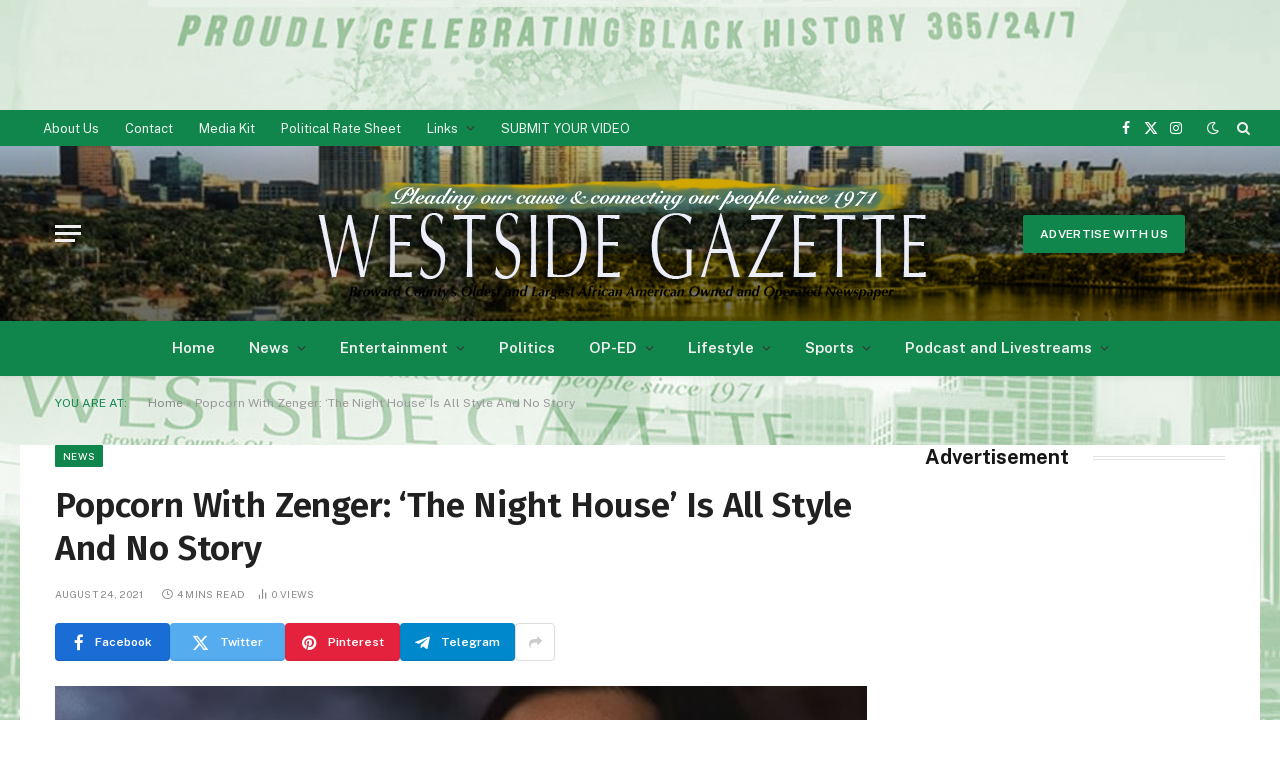

--- FILE ---
content_type: text/html; charset=UTF-8
request_url: https://thewestsidegazette.com/popcorn-with-zenger-the-night-house-is-all-style-and-no-story/
body_size: 24488
content:

<!DOCTYPE html>
<html lang="en" class="s-light site-s-light">

<head>
<script async src="https://pagead2.googlesyndication.com/pagead/js/adsbygoogle.js?client=ca-pub-2435958339637930" crossorigin="anonymous"></script>
<script async src="https://pagead2.googlesyndication.com/pagead/js/adsbygoogle.js?client=ca-pub-3400567261578482" crossorigin="anonymous"></script>
<script async src="https://securepubads.g.doubleclick.net/tag/js/gpt.js"></script>
<script>
  window.googletag = window.googletag || {cmd: []};
  googletag.cmd.push(function() {
    googletag.defineSlot('/22750561015/Top_LeaderBoard', [[728, 90], [320, 100], [320, 50], [970, 90]], 'div-gpt-ad-1737970617571-0').addService(googletag.pubads());
    googletag.pubads().enableSingleRequest();
    googletag.enableServices();
  });
</script>
	<script async src="https://securepubads.g.doubleclick.net/tag/js/gpt.js"></script>
<script>
  window.googletag = window.googletag || {cmd: []};
  googletag.cmd.push(function() {
    googletag.defineSlot('/22750561015/Inline_3', [300, 250], 'div-gpt-ad-1737969481547-0').addService(googletag.pubads());
    googletag.pubads().enableSingleRequest();
    googletag.enableServices();
  });
</script>
	<script async src="https://securepubads.g.doubleclick.net/tag/js/gpt.js"></script>
<script>
  window.googletag = window.googletag || {cmd: []};
  googletag.cmd.push(function() {
    googletag.defineSlot('/22750561015/Inline_4', [300, 250], 'div-gpt-ad-1737969603548-0').addService(googletag.pubads());
    googletag.pubads().enableSingleRequest();
    googletag.enableServices();
  });
</script>
	<meta charset="UTF-8" />
	<meta name="viewport" content="width=device-width, initial-scale=1" />
	<script type="text/javascript">
/* <![CDATA[ */
(()=>{var e={};e.g=function(){if("object"==typeof globalThis)return globalThis;try{return this||new Function("return this")()}catch(e){if("object"==typeof window)return window}}(),function(n){let{ampUrl:t,isCustomizePreview:r,isAmpDevMode:o,noampQueryVarName:s,noampQueryVarValue:i,disabledStorageKey:a,mobileUserAgents:c,regexRegex:d}=n;if("undefined"==typeof sessionStorage)return;const g=new RegExp(d);if(!c.some((e=>{const n=e.match(g);return!(!n||!new RegExp(n[1],n[2]).test(navigator.userAgent))||navigator.userAgent.includes(e)})))return;e.g.addEventListener("DOMContentLoaded",(()=>{const e=document.getElementById("amp-mobile-version-switcher");if(!e)return;e.hidden=!1;const n=e.querySelector("a[href]");n&&n.addEventListener("click",(()=>{sessionStorage.removeItem(a)}))}));const u=o&&["paired-browsing-non-amp","paired-browsing-amp"].includes(window.name);if(sessionStorage.getItem(a)||r||u)return;const m=new URL(location.href),h=new URL(t);h.hash=m.hash,m.searchParams.has(s)&&i===m.searchParams.get(s)?sessionStorage.setItem(a,"1"):h.href!==m.href&&(window.stop(),location.replace(h.href))}({"ampUrl":"https:\/\/thewestsidegazette.com\/popcorn-with-zenger-the-night-house-is-all-style-and-no-story\/?amp=1","noampQueryVarName":"noamp","noampQueryVarValue":"mobile","disabledStorageKey":"amp_mobile_redirect_disabled","mobileUserAgents":["Mobile","Android","Silk\/","Kindle","BlackBerry","Opera Mini","Opera Mobi"],"regexRegex":"^\\/((?:.|\n)+)\\/([i]*)$","isCustomizePreview":false,"isAmpDevMode":false})})();
/* ]]> */
</script>
<meta name='robots' content='index, follow, max-image-preview:large, max-snippet:-1, max-video-preview:-1' />
	<style>img:is([sizes="auto" i], [sizes^="auto," i]) { contain-intrinsic-size: 3000px 1500px }</style>
	
	<!-- This site is optimized with the Yoast SEO plugin v19.4 - https://yoast.com/wordpress/plugins/seo/ -->
	<title>Popcorn With Zenger: ‘The Night House’ Is All Style And No Story - The Westside Gazette</title><link rel="preload" as="image" imagesrcset="https://thewestsidegazette.com/wp-content/uploads/2021/08/feat_724e0c15-579b-45b9-9591-c77d68cee299.jpg 702w, https://thewestsidegazette.com/wp-content/uploads/2021/08/feat_724e0c15-579b-45b9-9591-c77d68cee299-300x169.jpg 300w, https://thewestsidegazette.com/wp-content/uploads/2021/08/feat_724e0c15-579b-45b9-9591-c77d68cee299-678x381.jpg 678w" imagesizes="(max-width: 768px) 100vw, 768px" /><link rel="preload" as="font" href="https://thewestsidegazette.com/wp-content/themes/smart-mag/css/icons/fonts/ts-icons.woff2?v3.1" type="font/woff2" crossorigin="anonymous" />
	<link rel="canonical" href="https://thewestsidegazette.com/popcorn-with-zenger-the-night-house-is-all-style-and-no-story/" />
	<meta property="og:locale" content="en_US" />
	<meta property="og:type" content="article" />
	<meta property="og:title" content="Popcorn With Zenger: ‘The Night House’ Is All Style And No Story - The Westside Gazette" />
	<meta property="og:description" content="Sometimes a film tries to be too smart for its own good. Style and story are the two aspects of filmmaking used to gauge how well a movie is received. Some films excel at both, others fail at both and the majority of films only do one aspect well. Case in point: &ldquo;The Night House,&rdquo;" />
	<meta property="og:url" content="https://thewestsidegazette.com/popcorn-with-zenger-the-night-house-is-all-style-and-no-story/" />
	<meta property="og:site_name" content="The Westside Gazette" />
	<meta property="article:publisher" content="https://www.facebook.com/thewestsidegazettenewspaper/" />
	<meta property="article:published_time" content="2021-08-24T13:31:27+00:00" />
	<meta property="og:image" content="https://thewestsidegazette.com/wp-content/uploads/2021/08/feat_724e0c15-579b-45b9-9591-c77d68cee299.jpg" />
	<meta property="og:image:width" content="702" />
	<meta property="og:image:height" content="395" />
	<meta property="og:image:type" content="image/jpeg" />
	<meta name="author" content="zenger.news" />
	<meta name="twitter:card" content="summary" />
	<meta name="twitter:label1" content="Written by" />
	<meta name="twitter:data1" content="zenger.news" />
	<meta name="twitter:label2" content="Est. reading time" />
	<meta name="twitter:data2" content="4 minutes" />
	<script type="application/ld+json" class="yoast-schema-graph">{"@context":"https://schema.org","@graph":[{"@type":"WebSite","@id":"https://thewestsidegazette.com/#website","url":"https://thewestsidegazette.com/","name":"The Westside Gazette","description":"Pleading Our Cause and Connecting Our People since 1971","potentialAction":[{"@type":"SearchAction","target":{"@type":"EntryPoint","urlTemplate":"https://thewestsidegazette.com/?s={search_term_string}"},"query-input":"required name=search_term_string"}],"inLanguage":"en"},{"@type":"ImageObject","inLanguage":"en","@id":"https://thewestsidegazette.com/popcorn-with-zenger-the-night-house-is-all-style-and-no-story/#primaryimage","url":"https://thewestsidegazette.com/wp-content/uploads/2021/08/feat_724e0c15-579b-45b9-9591-c77d68cee299.jpg","contentUrl":"https://thewestsidegazette.com/wp-content/uploads/2021/08/feat_724e0c15-579b-45b9-9591-c77d68cee299.jpg","width":702,"height":395},{"@type":"WebPage","@id":"https://thewestsidegazette.com/popcorn-with-zenger-the-night-house-is-all-style-and-no-story/","url":"https://thewestsidegazette.com/popcorn-with-zenger-the-night-house-is-all-style-and-no-story/","name":"Popcorn With Zenger: ‘The Night House’ Is All Style And No Story - The Westside Gazette","isPartOf":{"@id":"https://thewestsidegazette.com/#website"},"primaryImageOfPage":{"@id":"https://thewestsidegazette.com/popcorn-with-zenger-the-night-house-is-all-style-and-no-story/#primaryimage"},"image":{"@id":"https://thewestsidegazette.com/popcorn-with-zenger-the-night-house-is-all-style-and-no-story/#primaryimage"},"thumbnailUrl":"https://thewestsidegazette.com/wp-content/uploads/2021/08/feat_724e0c15-579b-45b9-9591-c77d68cee299.jpg","datePublished":"2021-08-24T13:31:27+00:00","dateModified":"2021-08-24T13:31:27+00:00","author":{"@id":"https://thewestsidegazette.com/#/schema/person/72ef53ea12f9c67887c26dc1aada77cf"},"breadcrumb":{"@id":"https://thewestsidegazette.com/popcorn-with-zenger-the-night-house-is-all-style-and-no-story/#breadcrumb"},"inLanguage":"en","potentialAction":[{"@type":"ReadAction","target":["https://thewestsidegazette.com/popcorn-with-zenger-the-night-house-is-all-style-and-no-story/"]}]},{"@type":"BreadcrumbList","@id":"https://thewestsidegazette.com/popcorn-with-zenger-the-night-house-is-all-style-and-no-story/#breadcrumb","itemListElement":[{"@type":"ListItem","position":1,"name":"Home","item":"https://thewestsidegazette.com/"},{"@type":"ListItem","position":2,"name":"Popcorn With Zenger: ‘The Night House’ Is All Style And No Story"}]},{"@type":"Person","@id":"https://thewestsidegazette.com/#/schema/person/72ef53ea12f9c67887c26dc1aada77cf","name":"zenger.news","image":{"@type":"ImageObject","inLanguage":"en","@id":"https://thewestsidegazette.com/#/schema/person/image/","url":"https://secure.gravatar.com/avatar/cb5c470debd8bb4768fbdd6a3252d17f?s=96&d=mm&r=g","contentUrl":"https://secure.gravatar.com/avatar/cb5c470debd8bb4768fbdd6a3252d17f?s=96&d=mm&r=g","caption":"zenger.news"},"sameAs":["https://zenger.news"],"url":"https://thewestsidegazette.com/author/zenger-news/"}]}</script>
	<!-- / Yoast SEO plugin. -->


<link rel='dns-prefetch' href='//www.googletagmanager.com' />
<link rel='dns-prefetch' href='//fonts.googleapis.com' />
<link rel="alternate" type="application/rss+xml" title="The Westside Gazette &raquo; Feed" href="https://thewestsidegazette.com/feed/" />
<link rel="alternate" type="application/rss+xml" title="The Westside Gazette &raquo; Comments Feed" href="https://thewestsidegazette.com/comments/feed/" />
<script type="text/javascript">
/* <![CDATA[ */
window._wpemojiSettings = {"baseUrl":"https:\/\/s.w.org\/images\/core\/emoji\/15.0.3\/72x72\/","ext":".png","svgUrl":"https:\/\/s.w.org\/images\/core\/emoji\/15.0.3\/svg\/","svgExt":".svg","source":{"wpemoji":"https:\/\/thewestsidegazette.com\/wp-includes\/js\/wp-emoji.js?ver=6.7.4","twemoji":"https:\/\/thewestsidegazette.com\/wp-includes\/js\/twemoji.js?ver=6.7.4"}};
/**
 * @output wp-includes/js/wp-emoji-loader.js
 */

/**
 * Emoji Settings as exported in PHP via _print_emoji_detection_script().
 * @typedef WPEmojiSettings
 * @type {object}
 * @property {?object} source
 * @property {?string} source.concatemoji
 * @property {?string} source.twemoji
 * @property {?string} source.wpemoji
 * @property {?boolean} DOMReady
 * @property {?Function} readyCallback
 */

/**
 * Support tests.
 * @typedef SupportTests
 * @type {object}
 * @property {?boolean} flag
 * @property {?boolean} emoji
 */

/**
 * IIFE to detect emoji support and load Twemoji if needed.
 *
 * @param {Window} window
 * @param {Document} document
 * @param {WPEmojiSettings} settings
 */
( function wpEmojiLoader( window, document, settings ) {
	if ( typeof Promise === 'undefined' ) {
		return;
	}

	var sessionStorageKey = 'wpEmojiSettingsSupports';
	var tests = [ 'flag', 'emoji' ];

	/**
	 * Checks whether the browser supports offloading to a Worker.
	 *
	 * @since 6.3.0
	 *
	 * @private
	 *
	 * @returns {boolean}
	 */
	function supportsWorkerOffloading() {
		return (
			typeof Worker !== 'undefined' &&
			typeof OffscreenCanvas !== 'undefined' &&
			typeof URL !== 'undefined' &&
			URL.createObjectURL &&
			typeof Blob !== 'undefined'
		);
	}

	/**
	 * @typedef SessionSupportTests
	 * @type {object}
	 * @property {number} timestamp
	 * @property {SupportTests} supportTests
	 */

	/**
	 * Get support tests from session.
	 *
	 * @since 6.3.0
	 *
	 * @private
	 *
	 * @returns {?SupportTests} Support tests, or null if not set or older than 1 week.
	 */
	function getSessionSupportTests() {
		try {
			/** @type {SessionSupportTests} */
			var item = JSON.parse(
				sessionStorage.getItem( sessionStorageKey )
			);
			if (
				typeof item === 'object' &&
				typeof item.timestamp === 'number' &&
				new Date().valueOf() < item.timestamp + 604800 && // Note: Number is a week in seconds.
				typeof item.supportTests === 'object'
			) {
				return item.supportTests;
			}
		} catch ( e ) {}
		return null;
	}

	/**
	 * Persist the supports in session storage.
	 *
	 * @since 6.3.0
	 *
	 * @private
	 *
	 * @param {SupportTests} supportTests Support tests.
	 */
	function setSessionSupportTests( supportTests ) {
		try {
			/** @type {SessionSupportTests} */
			var item = {
				supportTests: supportTests,
				timestamp: new Date().valueOf()
			};

			sessionStorage.setItem(
				sessionStorageKey,
				JSON.stringify( item )
			);
		} catch ( e ) {}
	}

	/**
	 * Checks if two sets of Emoji characters render the same visually.
	 *
	 * This function may be serialized to run in a Worker. Therefore, it cannot refer to variables from the containing
	 * scope. Everything must be passed by parameters.
	 *
	 * @since 4.9.0
	 *
	 * @private
	 *
	 * @param {CanvasRenderingContext2D} context 2D Context.
	 * @param {string} set1 Set of Emoji to test.
	 * @param {string} set2 Set of Emoji to test.
	 *
	 * @return {boolean} True if the two sets render the same.
	 */
	function emojiSetsRenderIdentically( context, set1, set2 ) {
		// Cleanup from previous test.
		context.clearRect( 0, 0, context.canvas.width, context.canvas.height );
		context.fillText( set1, 0, 0 );
		var rendered1 = new Uint32Array(
			context.getImageData(
				0,
				0,
				context.canvas.width,
				context.canvas.height
			).data
		);

		// Cleanup from previous test.
		context.clearRect( 0, 0, context.canvas.width, context.canvas.height );
		context.fillText( set2, 0, 0 );
		var rendered2 = new Uint32Array(
			context.getImageData(
				0,
				0,
				context.canvas.width,
				context.canvas.height
			).data
		);

		return rendered1.every( function ( rendered2Data, index ) {
			return rendered2Data === rendered2[ index ];
		} );
	}

	/**
	 * Determines if the browser properly renders Emoji that Twemoji can supplement.
	 *
	 * This function may be serialized to run in a Worker. Therefore, it cannot refer to variables from the containing
	 * scope. Everything must be passed by parameters.
	 *
	 * @since 4.2.0
	 *
	 * @private
	 *
	 * @param {CanvasRenderingContext2D} context 2D Context.
	 * @param {string} type Whether to test for support of "flag" or "emoji".
	 * @param {Function} emojiSetsRenderIdentically Reference to emojiSetsRenderIdentically function, needed due to minification.
	 *
	 * @return {boolean} True if the browser can render emoji, false if it cannot.
	 */
	function browserSupportsEmoji( context, type, emojiSetsRenderIdentically ) {
		var isIdentical;

		switch ( type ) {
			case 'flag':
				/*
				 * Test for Transgender flag compatibility. Added in Unicode 13.
				 *
				 * To test for support, we try to render it, and compare the rendering to how it would look if
				 * the browser doesn't render it correctly (white flag emoji + transgender symbol).
				 */
				isIdentical = emojiSetsRenderIdentically(
					context,
					'\uD83C\uDFF3\uFE0F\u200D\u26A7\uFE0F', // as a zero-width joiner sequence
					'\uD83C\uDFF3\uFE0F\u200B\u26A7\uFE0F' // separated by a zero-width space
				);

				if ( isIdentical ) {
					return false;
				}

				/*
				 * Test for UN flag compatibility. This is the least supported of the letter locale flags,
				 * so gives us an easy test for full support.
				 *
				 * To test for support, we try to render it, and compare the rendering to how it would look if
				 * the browser doesn't render it correctly ([U] + [N]).
				 */
				isIdentical = emojiSetsRenderIdentically(
					context,
					'\uD83C\uDDFA\uD83C\uDDF3', // as the sequence of two code points
					'\uD83C\uDDFA\u200B\uD83C\uDDF3' // as the two code points separated by a zero-width space
				);

				if ( isIdentical ) {
					return false;
				}

				/*
				 * Test for English flag compatibility. England is a country in the United Kingdom, it
				 * does not have a two letter locale code but rather a five letter sub-division code.
				 *
				 * To test for support, we try to render it, and compare the rendering to how it would look if
				 * the browser doesn't render it correctly (black flag emoji + [G] + [B] + [E] + [N] + [G]).
				 */
				isIdentical = emojiSetsRenderIdentically(
					context,
					// as the flag sequence
					'\uD83C\uDFF4\uDB40\uDC67\uDB40\uDC62\uDB40\uDC65\uDB40\uDC6E\uDB40\uDC67\uDB40\uDC7F',
					// with each code point separated by a zero-width space
					'\uD83C\uDFF4\u200B\uDB40\uDC67\u200B\uDB40\uDC62\u200B\uDB40\uDC65\u200B\uDB40\uDC6E\u200B\uDB40\uDC67\u200B\uDB40\uDC7F'
				);

				return ! isIdentical;
			case 'emoji':
				/*
				 * Four and twenty blackbirds baked in a pie.
				 *
				 * To test for Emoji 15.0 support, try to render a new emoji: Blackbird.
				 *
				 * The Blackbird is a ZWJ sequence combining 🐦 Bird and ⬛ large black square.,
				 *
				 * 0x1F426 (\uD83D\uDC26) == Bird
				 * 0x200D == Zero-Width Joiner (ZWJ) that links the code points for the new emoji or
				 * 0x200B == Zero-Width Space (ZWS) that is rendered for clients not supporting the new emoji.
				 * 0x2B1B == Large Black Square
				 *
				 * When updating this test for future Emoji releases, ensure that individual emoji that make up the
				 * sequence come from older emoji standards.
				 */
				isIdentical = emojiSetsRenderIdentically(
					context,
					'\uD83D\uDC26\u200D\u2B1B', // as the zero-width joiner sequence
					'\uD83D\uDC26\u200B\u2B1B' // separated by a zero-width space
				);

				return ! isIdentical;
		}

		return false;
	}

	/**
	 * Checks emoji support tests.
	 *
	 * This function may be serialized to run in a Worker. Therefore, it cannot refer to variables from the containing
	 * scope. Everything must be passed by parameters.
	 *
	 * @since 6.3.0
	 *
	 * @private
	 *
	 * @param {string[]} tests Tests.
	 * @param {Function} browserSupportsEmoji Reference to browserSupportsEmoji function, needed due to minification.
	 * @param {Function} emojiSetsRenderIdentically Reference to emojiSetsRenderIdentically function, needed due to minification.
	 *
	 * @return {SupportTests} Support tests.
	 */
	function testEmojiSupports( tests, browserSupportsEmoji, emojiSetsRenderIdentically ) {
		var canvas;
		if (
			typeof WorkerGlobalScope !== 'undefined' &&
			self instanceof WorkerGlobalScope
		) {
			canvas = new OffscreenCanvas( 300, 150 ); // Dimensions are default for HTMLCanvasElement.
		} else {
			canvas = document.createElement( 'canvas' );
		}

		var context = canvas.getContext( '2d', { willReadFrequently: true } );

		/*
		 * Chrome on OS X added native emoji rendering in M41. Unfortunately,
		 * it doesn't work when the font is bolder than 500 weight. So, we
		 * check for bold rendering support to avoid invisible emoji in Chrome.
		 */
		context.textBaseline = 'top';
		context.font = '600 32px Arial';

		var supports = {};
		tests.forEach( function ( test ) {
			supports[ test ] = browserSupportsEmoji( context, test, emojiSetsRenderIdentically );
		} );
		return supports;
	}

	/**
	 * Adds a script to the head of the document.
	 *
	 * @ignore
	 *
	 * @since 4.2.0
	 *
	 * @param {string} src The url where the script is located.
	 *
	 * @return {void}
	 */
	function addScript( src ) {
		var script = document.createElement( 'script' );
		script.src = src;
		script.defer = true;
		document.head.appendChild( script );
	}

	settings.supports = {
		everything: true,
		everythingExceptFlag: true
	};

	// Create a promise for DOMContentLoaded since the worker logic may finish after the event has fired.
	var domReadyPromise = new Promise( function ( resolve ) {
		document.addEventListener( 'DOMContentLoaded', resolve, {
			once: true
		} );
	} );

	// Obtain the emoji support from the browser, asynchronously when possible.
	new Promise( function ( resolve ) {
		var supportTests = getSessionSupportTests();
		if ( supportTests ) {
			resolve( supportTests );
			return;
		}

		if ( supportsWorkerOffloading() ) {
			try {
				// Note that the functions are being passed as arguments due to minification.
				var workerScript =
					'postMessage(' +
					testEmojiSupports.toString() +
					'(' +
					[
						JSON.stringify( tests ),
						browserSupportsEmoji.toString(),
						emojiSetsRenderIdentically.toString()
					].join( ',' ) +
					'));';
				var blob = new Blob( [ workerScript ], {
					type: 'text/javascript'
				} );
				var worker = new Worker( URL.createObjectURL( blob ), { name: 'wpTestEmojiSupports' } );
				worker.onmessage = function ( event ) {
					supportTests = event.data;
					setSessionSupportTests( supportTests );
					worker.terminate();
					resolve( supportTests );
				};
				return;
			} catch ( e ) {}
		}

		supportTests = testEmojiSupports( tests, browserSupportsEmoji, emojiSetsRenderIdentically );
		setSessionSupportTests( supportTests );
		resolve( supportTests );
	} )
		// Once the browser emoji support has been obtained from the session, finalize the settings.
		.then( function ( supportTests ) {
			/*
			 * Tests the browser support for flag emojis and other emojis, and adjusts the
			 * support settings accordingly.
			 */
			for ( var test in supportTests ) {
				settings.supports[ test ] = supportTests[ test ];

				settings.supports.everything =
					settings.supports.everything && settings.supports[ test ];

				if ( 'flag' !== test ) {
					settings.supports.everythingExceptFlag =
						settings.supports.everythingExceptFlag &&
						settings.supports[ test ];
				}
			}

			settings.supports.everythingExceptFlag =
				settings.supports.everythingExceptFlag &&
				! settings.supports.flag;

			// Sets DOMReady to false and assigns a ready function to settings.
			settings.DOMReady = false;
			settings.readyCallback = function () {
				settings.DOMReady = true;
			};
		} )
		.then( function () {
			return domReadyPromise;
		} )
		.then( function () {
			// When the browser can not render everything we need to load a polyfill.
			if ( ! settings.supports.everything ) {
				settings.readyCallback();

				var src = settings.source || {};

				if ( src.concatemoji ) {
					addScript( src.concatemoji );
				} else if ( src.wpemoji && src.twemoji ) {
					addScript( src.twemoji );
					addScript( src.wpemoji );
				}
			}
		} );
} )( window, document, window._wpemojiSettings );

/* ]]> */
</script>
<!-- thewestsidegazette.com is managing ads with Advanced Ads 2.0.7 – https://wpadvancedads.com/ --><script id="thewe-ready">
			/**
 * Wait for the page to be ready before firing JS.
 *
 * @param {function} callback - A callable function to be executed.
 * @param {string} [requestedState=complete] - document.readyState to wait for. Defaults to 'complete', can be 'interactive'.
 */
window.advanced_ads_ready = function ( callback, requestedState ) {
	requestedState = requestedState || 'complete';
	var checkState = function ( state ) {
		return requestedState === 'interactive' ? state !== 'loading' : state === 'complete';
	};

	// If we have reached the correct state, fire the callback.
	if ( checkState( document.readyState ) ) {
		callback();
		return;
	}
	// We are not yet in the correct state, attach an event handler, only fire once if the requested state is 'interactive'.
	document.addEventListener( 'readystatechange', function ( event ) {
		if ( checkState( event.target.readyState ) ) {
			callback();
		}
	}, {once: requestedState === 'interactive'} );
};

window.advanced_ads_ready_queue = window.advanced_ads_ready_queue || [];
		</script>
		<style id='wp-emoji-styles-inline-css' type='text/css'>

	img.wp-smiley, img.emoji {
		display: inline !important;
		border: none !important;
		box-shadow: none !important;
		height: 1em !important;
		width: 1em !important;
		margin: 0 0.07em !important;
		vertical-align: -0.1em !important;
		background: none !important;
		padding: 0 !important;
	}
</style>
<link rel='stylesheet' id='wp-block-library-css' href='https://thewestsidegazette.com/wp-includes/css/dist/block-library/style.css?ver=6.7.4' type='text/css' media='all' />
<style id='classic-theme-styles-inline-css' type='text/css'>
/**
 * These rules are needed for backwards compatibility.
 * They should match the button element rules in the base theme.json file.
 */
.wp-block-button__link {
	color: #ffffff;
	background-color: #32373c;
	border-radius: 9999px; /* 100% causes an oval, but any explicit but really high value retains the pill shape. */

	/* This needs a low specificity so it won't override the rules from the button element if defined in theme.json. */
	box-shadow: none;
	text-decoration: none;

	/* The extra 2px are added to size solids the same as the outline versions.*/
	padding: calc(0.667em + 2px) calc(1.333em + 2px);

	font-size: 1.125em;
}

.wp-block-file__button {
	background: #32373c;
	color: #ffffff;
	text-decoration: none;
}

</style>
<style id='global-styles-inline-css' type='text/css'>
:root{--wp--preset--aspect-ratio--square: 1;--wp--preset--aspect-ratio--4-3: 4/3;--wp--preset--aspect-ratio--3-4: 3/4;--wp--preset--aspect-ratio--3-2: 3/2;--wp--preset--aspect-ratio--2-3: 2/3;--wp--preset--aspect-ratio--16-9: 16/9;--wp--preset--aspect-ratio--9-16: 9/16;--wp--preset--color--black: #000000;--wp--preset--color--cyan-bluish-gray: #abb8c3;--wp--preset--color--white: #ffffff;--wp--preset--color--pale-pink: #f78da7;--wp--preset--color--vivid-red: #cf2e2e;--wp--preset--color--luminous-vivid-orange: #ff6900;--wp--preset--color--luminous-vivid-amber: #fcb900;--wp--preset--color--light-green-cyan: #7bdcb5;--wp--preset--color--vivid-green-cyan: #00d084;--wp--preset--color--pale-cyan-blue: #8ed1fc;--wp--preset--color--vivid-cyan-blue: #0693e3;--wp--preset--color--vivid-purple: #9b51e0;--wp--preset--gradient--vivid-cyan-blue-to-vivid-purple: linear-gradient(135deg,rgba(6,147,227,1) 0%,rgb(155,81,224) 100%);--wp--preset--gradient--light-green-cyan-to-vivid-green-cyan: linear-gradient(135deg,rgb(122,220,180) 0%,rgb(0,208,130) 100%);--wp--preset--gradient--luminous-vivid-amber-to-luminous-vivid-orange: linear-gradient(135deg,rgba(252,185,0,1) 0%,rgba(255,105,0,1) 100%);--wp--preset--gradient--luminous-vivid-orange-to-vivid-red: linear-gradient(135deg,rgba(255,105,0,1) 0%,rgb(207,46,46) 100%);--wp--preset--gradient--very-light-gray-to-cyan-bluish-gray: linear-gradient(135deg,rgb(238,238,238) 0%,rgb(169,184,195) 100%);--wp--preset--gradient--cool-to-warm-spectrum: linear-gradient(135deg,rgb(74,234,220) 0%,rgb(151,120,209) 20%,rgb(207,42,186) 40%,rgb(238,44,130) 60%,rgb(251,105,98) 80%,rgb(254,248,76) 100%);--wp--preset--gradient--blush-light-purple: linear-gradient(135deg,rgb(255,206,236) 0%,rgb(152,150,240) 100%);--wp--preset--gradient--blush-bordeaux: linear-gradient(135deg,rgb(254,205,165) 0%,rgb(254,45,45) 50%,rgb(107,0,62) 100%);--wp--preset--gradient--luminous-dusk: linear-gradient(135deg,rgb(255,203,112) 0%,rgb(199,81,192) 50%,rgb(65,88,208) 100%);--wp--preset--gradient--pale-ocean: linear-gradient(135deg,rgb(255,245,203) 0%,rgb(182,227,212) 50%,rgb(51,167,181) 100%);--wp--preset--gradient--electric-grass: linear-gradient(135deg,rgb(202,248,128) 0%,rgb(113,206,126) 100%);--wp--preset--gradient--midnight: linear-gradient(135deg,rgb(2,3,129) 0%,rgb(40,116,252) 100%);--wp--preset--font-size--small: 13px;--wp--preset--font-size--medium: 20px;--wp--preset--font-size--large: 36px;--wp--preset--font-size--x-large: 42px;--wp--preset--spacing--20: 0.44rem;--wp--preset--spacing--30: 0.67rem;--wp--preset--spacing--40: 1rem;--wp--preset--spacing--50: 1.5rem;--wp--preset--spacing--60: 2.25rem;--wp--preset--spacing--70: 3.38rem;--wp--preset--spacing--80: 5.06rem;--wp--preset--shadow--natural: 6px 6px 9px rgba(0, 0, 0, 0.2);--wp--preset--shadow--deep: 12px 12px 50px rgba(0, 0, 0, 0.4);--wp--preset--shadow--sharp: 6px 6px 0px rgba(0, 0, 0, 0.2);--wp--preset--shadow--outlined: 6px 6px 0px -3px rgba(255, 255, 255, 1), 6px 6px rgba(0, 0, 0, 1);--wp--preset--shadow--crisp: 6px 6px 0px rgba(0, 0, 0, 1);}:where(.is-layout-flex){gap: 0.5em;}:where(.is-layout-grid){gap: 0.5em;}body .is-layout-flex{display: flex;}.is-layout-flex{flex-wrap: wrap;align-items: center;}.is-layout-flex > :is(*, div){margin: 0;}body .is-layout-grid{display: grid;}.is-layout-grid > :is(*, div){margin: 0;}:where(.wp-block-columns.is-layout-flex){gap: 2em;}:where(.wp-block-columns.is-layout-grid){gap: 2em;}:where(.wp-block-post-template.is-layout-flex){gap: 1.25em;}:where(.wp-block-post-template.is-layout-grid){gap: 1.25em;}.has-black-color{color: var(--wp--preset--color--black) !important;}.has-cyan-bluish-gray-color{color: var(--wp--preset--color--cyan-bluish-gray) !important;}.has-white-color{color: var(--wp--preset--color--white) !important;}.has-pale-pink-color{color: var(--wp--preset--color--pale-pink) !important;}.has-vivid-red-color{color: var(--wp--preset--color--vivid-red) !important;}.has-luminous-vivid-orange-color{color: var(--wp--preset--color--luminous-vivid-orange) !important;}.has-luminous-vivid-amber-color{color: var(--wp--preset--color--luminous-vivid-amber) !important;}.has-light-green-cyan-color{color: var(--wp--preset--color--light-green-cyan) !important;}.has-vivid-green-cyan-color{color: var(--wp--preset--color--vivid-green-cyan) !important;}.has-pale-cyan-blue-color{color: var(--wp--preset--color--pale-cyan-blue) !important;}.has-vivid-cyan-blue-color{color: var(--wp--preset--color--vivid-cyan-blue) !important;}.has-vivid-purple-color{color: var(--wp--preset--color--vivid-purple) !important;}.has-black-background-color{background-color: var(--wp--preset--color--black) !important;}.has-cyan-bluish-gray-background-color{background-color: var(--wp--preset--color--cyan-bluish-gray) !important;}.has-white-background-color{background-color: var(--wp--preset--color--white) !important;}.has-pale-pink-background-color{background-color: var(--wp--preset--color--pale-pink) !important;}.has-vivid-red-background-color{background-color: var(--wp--preset--color--vivid-red) !important;}.has-luminous-vivid-orange-background-color{background-color: var(--wp--preset--color--luminous-vivid-orange) !important;}.has-luminous-vivid-amber-background-color{background-color: var(--wp--preset--color--luminous-vivid-amber) !important;}.has-light-green-cyan-background-color{background-color: var(--wp--preset--color--light-green-cyan) !important;}.has-vivid-green-cyan-background-color{background-color: var(--wp--preset--color--vivid-green-cyan) !important;}.has-pale-cyan-blue-background-color{background-color: var(--wp--preset--color--pale-cyan-blue) !important;}.has-vivid-cyan-blue-background-color{background-color: var(--wp--preset--color--vivid-cyan-blue) !important;}.has-vivid-purple-background-color{background-color: var(--wp--preset--color--vivid-purple) !important;}.has-black-border-color{border-color: var(--wp--preset--color--black) !important;}.has-cyan-bluish-gray-border-color{border-color: var(--wp--preset--color--cyan-bluish-gray) !important;}.has-white-border-color{border-color: var(--wp--preset--color--white) !important;}.has-pale-pink-border-color{border-color: var(--wp--preset--color--pale-pink) !important;}.has-vivid-red-border-color{border-color: var(--wp--preset--color--vivid-red) !important;}.has-luminous-vivid-orange-border-color{border-color: var(--wp--preset--color--luminous-vivid-orange) !important;}.has-luminous-vivid-amber-border-color{border-color: var(--wp--preset--color--luminous-vivid-amber) !important;}.has-light-green-cyan-border-color{border-color: var(--wp--preset--color--light-green-cyan) !important;}.has-vivid-green-cyan-border-color{border-color: var(--wp--preset--color--vivid-green-cyan) !important;}.has-pale-cyan-blue-border-color{border-color: var(--wp--preset--color--pale-cyan-blue) !important;}.has-vivid-cyan-blue-border-color{border-color: var(--wp--preset--color--vivid-cyan-blue) !important;}.has-vivid-purple-border-color{border-color: var(--wp--preset--color--vivid-purple) !important;}.has-vivid-cyan-blue-to-vivid-purple-gradient-background{background: var(--wp--preset--gradient--vivid-cyan-blue-to-vivid-purple) !important;}.has-light-green-cyan-to-vivid-green-cyan-gradient-background{background: var(--wp--preset--gradient--light-green-cyan-to-vivid-green-cyan) !important;}.has-luminous-vivid-amber-to-luminous-vivid-orange-gradient-background{background: var(--wp--preset--gradient--luminous-vivid-amber-to-luminous-vivid-orange) !important;}.has-luminous-vivid-orange-to-vivid-red-gradient-background{background: var(--wp--preset--gradient--luminous-vivid-orange-to-vivid-red) !important;}.has-very-light-gray-to-cyan-bluish-gray-gradient-background{background: var(--wp--preset--gradient--very-light-gray-to-cyan-bluish-gray) !important;}.has-cool-to-warm-spectrum-gradient-background{background: var(--wp--preset--gradient--cool-to-warm-spectrum) !important;}.has-blush-light-purple-gradient-background{background: var(--wp--preset--gradient--blush-light-purple) !important;}.has-blush-bordeaux-gradient-background{background: var(--wp--preset--gradient--blush-bordeaux) !important;}.has-luminous-dusk-gradient-background{background: var(--wp--preset--gradient--luminous-dusk) !important;}.has-pale-ocean-gradient-background{background: var(--wp--preset--gradient--pale-ocean) !important;}.has-electric-grass-gradient-background{background: var(--wp--preset--gradient--electric-grass) !important;}.has-midnight-gradient-background{background: var(--wp--preset--gradient--midnight) !important;}.has-small-font-size{font-size: var(--wp--preset--font-size--small) !important;}.has-medium-font-size{font-size: var(--wp--preset--font-size--medium) !important;}.has-large-font-size{font-size: var(--wp--preset--font-size--large) !important;}.has-x-large-font-size{font-size: var(--wp--preset--font-size--x-large) !important;}
:where(.wp-block-post-template.is-layout-flex){gap: 1.25em;}:where(.wp-block-post-template.is-layout-grid){gap: 1.25em;}
:where(.wp-block-columns.is-layout-flex){gap: 2em;}:where(.wp-block-columns.is-layout-grid){gap: 2em;}
:root :where(.wp-block-pullquote){font-size: 1.5em;line-height: 1.6;}
</style>
<style id='calendar-style-inline-css' type='text/css'>
    .calnk a:hover {
        background-position:0 0;
        text-decoration:none;  
        color:#000000;
        border-bottom:1px dotted #000000;
     }
    .calnk a:visited {
        text-decoration:none;
        color:#000000;
        border-bottom:1px dotted #000000;
    }
    .calnk a {
        text-decoration:none; 
        color:#000000; 
        border-bottom:1px dotted #000000;
    }
    .calnk a span { 
        display:none; 
    }
    .calnk a:hover span {
        color:#333333; 
        background:#F6F79B; 
        display:block;
        position:absolute; 
        margin-top:1px; 
        padding:5px; 
        width:150px; 
        z-index:100;
        line-height:1.2em;
    }
    .calendar-table {
        border:0 !important;
        width:100% !important;
        border-collapse:separate !important;
        border-spacing:2px !important;
    }
    .calendar-heading {
        height:25px;
        text-align:center;
        border:1px solid #D6DED5;
        background-color:#E4EBE3;
    }
    .calendar-next {
        width:25%;
        text-align:center;
    }
    .calendar-prev {
        width:25%;
        text-align:center;
    }
    .calendar-month {
        width:50%;
        text-align:center;
        font-weight:bold;
    }
    .normal-day-heading {
        text-align:center;
        width:25px;
        height:25px;
        font-size:0.8em;
        border:1px solid #DFE6DE;
        background-color:#EBF2EA;
    }
    .weekend-heading {
        text-align:center;
        width:25px;
        height:25px;
        font-size:0.8em;
        border:1px solid #DFE6DE;
        background-color:#EBF2EA;
        color:#FF0000;
    }
    .day-with-date {
        vertical-align:text-top;
        text-align:left;
        width:60px;
        height:60px;
        border:1px solid #DFE6DE;
    }
    .no-events {

    }
    .day-without-date {
        width:60px;
        height:60px;
        border:1px solid #E9F0E8;
    }
    span.weekend {
        color:#FF0000;
    }
    .current-day {
        vertical-align:text-top;
        text-align:left;
        width:60px;
        height:60px;
        border:1px solid #BFBFBF;
        background-color:#E4EBE3;
    }
    span.event {
        font-size:0.75em;
    }
    .kjo-link {
        font-size:0.75em;
        text-align:center;
    }
    .calendar-date-switcher {
        height:25px;
        text-align:center;
        border:1px solid #D6DED5;
        background-color:#E4EBE3;
    }
    .calendar-date-switcher form {
        margin:2px;
    }
    .calendar-date-switcher input {
        border:1px #D6DED5 solid;
        margin:0;
    }
    .calendar-date-switcher select {
        border:1px #D6DED5 solid;
        margin:0;
    }
    .calnk a:hover span span.event-title {
        padding:0;
        text-align:center;
        font-weight:bold;
        font-size:1.2em;
        margin-left:0px;
    }
    .calnk a:hover span span.event-title-break {
        width:96%;
        text-align:center;
        height:1px;
        margin-top:5px;
        margin-right:2%;
        padding:0;
        background-color:#000000;
        margin-left:0px;
    }
    .calnk a:hover span span.event-content-break {
        width:96%;
        text-align:center;
        height:1px;
        margin-top:5px;
        margin-right:2%;
        padding:0;
        background-color:#000000;
        margin-left:0px;
    }
    .page-upcoming-events {
        font-size:80%;
    }
    .page-todays-events {
        font-size:80%;
    }
    .calendar-table table,tbody,tr,td {
        margin:0 !important;
        padding:0 !important;
    }
    table.calendar-table {
        margin-bottom:5px !important;
    }
    .cat-key {
        width:100%;
        margin-top:30px;
        padding:5px;
        border:0 !important;
    }
    .cal-separate {
       border:0 !important;
       margin-top:10px;
    }
    table.cat-key {
       margin-top:5px !important;
       border:1px solid #DFE6DE !important;
       border-collapse:separate !important;
       border-spacing:4px !important;
       margin-left:2px !important;
       width:99.5% !important;
       margin-bottom:5px !important;
    }
    .cat-key td {
       border:0 !important;
    }
</style>
<link rel='stylesheet' id='easy_author_image-css' href='https://thewestsidegazette.com/wp-content/plugins/easy-author-image/css/easy-author-image.css?ver=6.7.4' type='text/css' media='all' />
<link rel='stylesheet' id='social-widget-css' href='https://thewestsidegazette.com/wp-content/plugins/social-media-widget/social_widget.css?ver=6.7.4' type='text/css' media='all' />
<link rel='stylesheet' id='smartmag-core-css' href='https://thewestsidegazette.com/wp-content/themes/smart-mag/style.css?ver=10.2.1' type='text/css' media='all' />
<style id='smartmag-core-inline-css' type='text/css'>
:root { --c-main: #11864c;
--c-main-rgb: 17,134,76;
--c-headings: #212121;
--text-font: "Fira Sans", system-ui, -apple-system, "Segoe UI", Arial, sans-serif;
--body-font: "Fira Sans", system-ui, -apple-system, "Segoe UI", Arial, sans-serif;
--ui-font: "Public Sans", system-ui, -apple-system, "Segoe UI", Arial, sans-serif;
--title-font: "Public Sans", system-ui, -apple-system, "Segoe UI", Arial, sans-serif;
--h-font: "Public Sans", system-ui, -apple-system, "Segoe UI", Arial, sans-serif;
--title-font: "Fira Sans", system-ui, -apple-system, "Segoe UI", Arial, sans-serif;
--h-font: "Fira Sans", system-ui, -apple-system, "Segoe UI", Arial, sans-serif;
--title-size-n: 18px;
--title-size-m: 22px;
--title-size-l: 36px;
--main-width: 1170px;
--excerpt-mt: 10px;
--c-excerpts: #1e1e1e;
--excerpt-size: 14px; }
.s-dark, .site-s-dark { --c-main: #11864c; --c-main-rgb: 17,134,76; }
.post-title:not(._) { font-weight: 600; }
:root { --sidebar-width: 300px; }
.ts-row, .has-el-gap { --sidebar-c-width: calc(var(--sidebar-width) + var(--grid-gutter-h) + var(--sidebar-c-pad)); }
:root { --sidebar-pad: 40px; --sidebar-sep-pad: 40px; }
.smart-head-main { --c-shadow: rgba(0,0,0,0.05); }
.smart-head-main .smart-head-top { --head-h: 36px; background-color: var(--c-main); }
.smart-head-main .smart-head-mid { --head-h: 175px; background-repeat: no-repeat; background-position: center center; background-size: cover; background-image: url(https://thewestsidegazette.com/wp-content/uploads/2025/02/WSGheader4-1.png); }
.smart-head-main .smart-head-mid > .inner { padding-right: 40px; }
.smart-head-main .smart-head-bot { background-color: #11864c; border-top-width: 0px; }
.mega-menu .post-title a:hover { color: var(--c-nav-drop-hov); }
.s-light .navigation { --c-nav-blip: #353535; }
.s-dark .navigation-main { --c-nav-hov: #eeee22; }
.smart-head-mobile .smart-head-mid { --head-h: 100px; background-repeat: no-repeat; background-position: center center; background-size: cover; background-image: url(http://webdesignershoustontexas.com/wp-content/uploads/2025/01/mobileWSGheader4.png); }
.s-dark .navigation-small { --c-nav: rgba(255,255,255,0.92); --c-nav-hov: #fff; }
.smart-head-main .spc-social { --c-spc-social: #fff; --c-spc-social-hov: #f2f2f2; }
.smart-head-main .search-icon:hover { color: #f2f2f2; }
.smart-head-main .scheme-switcher a:hover { color: #f2f2f2; }
.main-footer .lower-footer { background-color: #000000; }
.post-meta .meta-item, .post-meta .text-in { font-size: 10px; font-weight: normal; text-transform: uppercase; letter-spacing: .03em; }
.post-meta .post-cat > a { font-weight: bold; text-transform: uppercase; letter-spacing: 0.01em; }
.post-meta .post-author > a { color: #282828; }
.s-dark .post-meta .post-author > a { color: #ffffff; }
.post-meta .post-cat > a { color: #000000; }
.s-dark .post-meta .post-cat > a { color: #ffffff; }
.post-meta { --p-meta-sep: "|"; }
.l-post .excerpt { font-family: var(--ui-font); }
.l-post .excerpt { font-weight: normal; line-height: 1.65; }
.cat-labels .category { font-size: 10px; font-weight: 500; letter-spacing: 0.03em; }
.block-head .heading { font-family: var(--ui-font); }
.load-button { color: #ffffff; background-color: var(--c-main); padding-top: 13px; padding-bottom: 14px; width: 400px; border-radius: 4px; }
.loop-grid .ratio-is-custom { padding-bottom: calc(100% / 1.68); }
.loop-grid-base .post-title { font-size: 19px; }
.loop-grid-sm .post-title { font-size: 16px; }
.has-nums .l-post { --num-font: "Barlow", system-ui, -apple-system, "Segoe UI", Arial, sans-serif; }
.has-nums-a .l-post .post-title:before,
.has-nums-b .l-post .content:before { font-size: 30px; font-weight: bold; }
.has-nums:not(.has-nums-c) { --num-color: #fb3158; }
.has-nums-a .l-post .post-title:before,
.has-nums-b .l-post .content:before { content: counter(ts-loop) "."; }
.loop-list .ratio-is-custom { padding-bottom: calc(100% / 1.575); }
.loop-list .post-title { font-size: 21px; }
.list-post { --list-p-media-width: 44%; --list-p-media-max-width: 85%; }
.list-post .media:not(i) { --list-p-media-max-width: 44%; }
.loop-small .post-title { font-size: 15px; }
.loop-small .media:not(i) { max-width: 100px; }
.entry-content { font-size: 16px; }
.post-share-b:not(.is-not-global) { --service-width: 115px; --service-min-width: initial; --service-b-radius: 4px; }
.post-share-b:not(.is-not-global) .service .label { font-size: 12px; }
@media (min-width: 941px) and (max-width: 1200px) { .ts-row, .has-el-gap { --sidebar-c-width: calc(var(--sidebar-width) + var(--grid-gutter-h) + var(--sidebar-c-pad)); } }
@media (min-width: 768px) and (max-width: 940px) { .ts-contain, .main { padding-left: 35px; padding-right: 35px; }
.layout-boxed-inner { --wrap-padding: 35px; }
:root { --wrap-padding: 35px; } }
@media (max-width: 767px) { .ts-contain, .main { padding-left: 25px; padding-right: 25px; }
.layout-boxed-inner { --wrap-padding: 25px; }
:root { --wrap-padding: 25px; } }


</style>
<link rel='stylesheet' id='smartmag-magnific-popup-css' href='https://thewestsidegazette.com/wp-content/themes/smart-mag/css/lightbox.css?ver=10.2.1' type='text/css' media='all' />
<link rel='stylesheet' id='smartmag-icons-css' href='https://thewestsidegazette.com/wp-content/themes/smart-mag/css/icons/icons.css?ver=10.2.1' type='text/css' media='all' />
<link crossorigin="anonymous" rel='stylesheet' id='smartmag-gfonts-custom-css' href='https://fonts.googleapis.com/css?family=Fira+Sans%3A400%2C500%2C600%2C700%7CPublic+Sans%3A400%2C500%2C600%2C700%2Cnormal%7CBarlow%3A400%2C500%2C600%2C700&#038;display=swap' type='text/css' media='all' />
<link rel='stylesheet' id='colorbox-css' href='https://thewestsidegazette.com/wp-content/plugins/lightbox-gallery/colorbox/example1/colorbox.css?ver=6.7.4' type='text/css' media='all' />
<script type="text/javascript" id="smartmag-lazy-inline-js-after">
/* <![CDATA[ */
/**
 * @copyright ThemeSphere
 * @preserve
 */
var BunyadLazy={};BunyadLazy.load=function(){function a(e,n){var t={};e.dataset.bgset&&e.dataset.sizes?(t.sizes=e.dataset.sizes,t.srcset=e.dataset.bgset):t.src=e.dataset.bgsrc,function(t){var a=t.dataset.ratio;if(0<a){const e=t.parentElement;if(e.classList.contains("media-ratio")){const n=e.style;n.getPropertyValue("--a-ratio")||(n.paddingBottom=100/a+"%")}}}(e);var a,o=document.createElement("img");for(a in o.onload=function(){var t="url('"+(o.currentSrc||o.src)+"')",a=e.style;a.backgroundImage!==t&&requestAnimationFrame(()=>{a.backgroundImage=t,n&&n()}),o.onload=null,o.onerror=null,o=null},o.onerror=o.onload,t)o.setAttribute(a,t[a]);o&&o.complete&&0<o.naturalWidth&&o.onload&&o.onload()}function e(t){t.dataset.loaded||a(t,()=>{document.dispatchEvent(new Event("lazyloaded")),t.dataset.loaded=1})}function n(t){"complete"===document.readyState?t():window.addEventListener("load",t)}return{initEarly:function(){var t,a=()=>{document.querySelectorAll(".img.bg-cover:not(.lazyload)").forEach(e)};"complete"!==document.readyState?(t=setInterval(a,150),n(()=>{a(),clearInterval(t)})):a()},callOnLoad:n,initBgImages:function(t){t&&n(()=>{document.querySelectorAll(".img.bg-cover").forEach(e)})},bgLoad:a}}(),BunyadLazy.load.initEarly();
/* ]]> */
</script>
<script type="text/javascript" src="https://thewestsidegazette.com/wp-content/plugins/sphere-post-views/assets/js/post-views.js?ver=1.0.1" id="sphere-post-views-js"></script>
<script type="text/javascript" id="sphere-post-views-js-after">
/* <![CDATA[ */
var Sphere_PostViews = {"ajaxUrl":"https:\/\/thewestsidegazette.com\/wp-admin\/admin-ajax.php?sphere_post_views=1","sampling":0,"samplingRate":10,"repeatCountDelay":0,"postID":118443,"token":"f9458ca309"}
/* ]]> */
</script>

<!-- Google tag (gtag.js) snippet added by Site Kit -->
<!-- Google Analytics snippet added by Site Kit -->
<script type="text/javascript" src="https://www.googletagmanager.com/gtag/js?id=GT-MBH89J7" id="google_gtagjs-js" async></script>
<script type="text/javascript" id="google_gtagjs-js-after">
/* <![CDATA[ */
window.dataLayer = window.dataLayer || [];function gtag(){dataLayer.push(arguments);}
gtag("set","linker",{"domains":["thewestsidegazette.com"]});
gtag("js", new Date());
gtag("set", "developer_id.dZTNiMT", true);
gtag("config", "GT-MBH89J7", {"googlesitekit_post_type":"post"});
/* ]]> */
</script>
<script type="text/javascript" src="https://thewestsidegazette.com/wp-includes/js/jquery/jquery.js?ver=3.7.1" id="jquery-core-js"></script>
<script type="text/javascript" src="https://thewestsidegazette.com/wp-includes/js/jquery/jquery-migrate.js?ver=3.4.1" id="jquery-migrate-js"></script>
<link rel="https://api.w.org/" href="https://thewestsidegazette.com/wp-json/" /><link rel="alternate" title="JSON" type="application/json" href="https://thewestsidegazette.com/wp-json/wp/v2/posts/118443" /><link rel="EditURI" type="application/rsd+xml" title="RSD" href="https://thewestsidegazette.com/xmlrpc.php?rsd" />
<meta name="generator" content="WordPress 6.7.4" />
<link rel='shortlink' href='https://thewestsidegazette.com/?p=118443' />
<link rel="alternate" title="oEmbed (JSON)" type="application/json+oembed" href="https://thewestsidegazette.com/wp-json/oembed/1.0/embed?url=https%3A%2F%2Fthewestsidegazette.com%2Fpopcorn-with-zenger-the-night-house-is-all-style-and-no-story%2F" />
<link rel="alternate" title="oEmbed (XML)" type="text/xml+oembed" href="https://thewestsidegazette.com/wp-json/oembed/1.0/embed?url=https%3A%2F%2Fthewestsidegazette.com%2Fpopcorn-with-zenger-the-night-house-is-all-style-and-no-story%2F&#038;format=xml" />
<meta name="generator" content="Site Kit by Google 1.162.1" /><link rel="alternate" type="text/html" media="only screen and (max-width: 640px)" href="https://thewestsidegazette.com/popcorn-with-zenger-the-night-house-is-all-style-and-no-story/?amp=1">
		<script>
		var BunyadSchemeKey = 'bunyad-scheme';
		(() => {
			const d = document.documentElement;
			const c = d.classList;
			var scheme = localStorage.getItem(BunyadSchemeKey);
			
			if (scheme) {
				d.dataset.origClass = c;
				scheme === 'dark' ? c.remove('s-light', 'site-s-light') : c.remove('s-dark', 'site-s-dark');
				c.add('site-s-' + scheme, 's-' + scheme);
			}
		})();
		</script>
		
<!-- Google AdSense meta tags added by Site Kit -->
<meta name="google-adsense-platform-account" content="ca-host-pub-2644536267352236">
<meta name="google-adsense-platform-domain" content="sitekit.withgoogle.com">
<!-- End Google AdSense meta tags added by Site Kit -->
<meta name="generator" content="Elementor 3.27.2; features: additional_custom_breakpoints; settings: css_print_method-external, google_font-enabled, font_display-auto">
			<style>
				.e-con.e-parent:nth-of-type(n+4):not(.e-lazyloaded):not(.e-no-lazyload),
				.e-con.e-parent:nth-of-type(n+4):not(.e-lazyloaded):not(.e-no-lazyload) * {
					background-image: none !important;
				}
				@media screen and (max-height: 1024px) {
					.e-con.e-parent:nth-of-type(n+3):not(.e-lazyloaded):not(.e-no-lazyload),
					.e-con.e-parent:nth-of-type(n+3):not(.e-lazyloaded):not(.e-no-lazyload) * {
						background-image: none !important;
					}
				}
				@media screen and (max-height: 640px) {
					.e-con.e-parent:nth-of-type(n+2):not(.e-lazyloaded):not(.e-no-lazyload),
					.e-con.e-parent:nth-of-type(n+2):not(.e-lazyloaded):not(.e-no-lazyload) * {
						background-image: none !important;
					}
				}
			</style>
			<style type="text/css" id="custom-background-css">
body.custom-background { background-image: url("https://thewestsidegazette.com/wp-content/uploads/2025/01/green3.jpeg"); background-position: left center; background-size: auto; background-repeat: repeat; background-attachment: fixed; }
</style>
	<link rel="amphtml" href="https://thewestsidegazette.com/popcorn-with-zenger-the-night-house-is-all-style-and-no-story/?amp=1"><script async src="https://securepubads.g.doubleclick.net/tag/js/gpt.js"></script>
<script>
  window.googletag = window.googletag || {cmd: []};
  googletag.cmd.push(function() {
    googletag.defineSlot('/22750561015/Top_LeaderBoard', [[320, 50], [320, 100], [970, 90], [728, 90]], 'div-gpt-ad-1738057306793-0').addService(googletag.pubads());
    googletag.pubads().enableSingleRequest();
    googletag.enableServices();
  });
</script>


<script async src="https://securepubads.g.doubleclick.net/tag/js/gpt.js"></script>
<script>
  window.googletag = window.googletag || {cmd: []};
  googletag.cmd.push(function() {
    googletag.defineSlot('/22750561015/Inline_3', [300, 250], 'div-gpt-ad-1738057493559-0').addService(googletag.pubads());
    googletag.pubads().enableSingleRequest();
    googletag.enableServices();
  });
</script>


<script async src="https://securepubads.g.doubleclick.net/tag/js/gpt.js"></script>
<script>
  window.googletag = window.googletag || {cmd: []};
  googletag.cmd.push(function() {
    googletag.defineSlot('/22750561015/Inline_2', [[300, 250], [728, 90], [970, 90], [970, 250]], 'div-gpt-ad-1738095941991-0').addService(googletag.pubads());
    googletag.pubads().enableSingleRequest();
    googletag.enableServices();
  });
</script><style>#amp-mobile-version-switcher{left:0;position:absolute;width:100%;z-index:100}#amp-mobile-version-switcher>a{background-color:#444;border:0;color:#eaeaea;display:block;font-family:-apple-system,BlinkMacSystemFont,Segoe UI,Roboto,Oxygen-Sans,Ubuntu,Cantarell,Helvetica Neue,sans-serif;font-size:16px;font-weight:600;padding:15px 0;text-align:center;-webkit-text-decoration:none;text-decoration:none}#amp-mobile-version-switcher>a:active,#amp-mobile-version-switcher>a:focus,#amp-mobile-version-switcher>a:hover{-webkit-text-decoration:underline;text-decoration:underline}</style><script  async src="https://pagead2.googlesyndication.com/pagead/js/adsbygoogle.js?client=ca-pub-2435958339637930" crossorigin="anonymous"></script>

</head>

<body class="post-template-default single single-post postid-118443 single-format-standard custom-background right-sidebar post-layout-modern post-cat-7 has-lb has-lb-sm ts-img-hov-fade layout-normal elementor-default elementor-kit-159155 aa-prefix-thewe-">



<div class="main-wrap">

	<div class="a-wrap a-wrap-base a-wrap-1"> <!-- /22750561015/Top_LeaderBoard -->
<div id='div-gpt-ad-1738057306793-0' style='min-width: 320px; min-height: 50px;'>
  <script>
    googletag.cmd.push(function() { googletag.display('div-gpt-ad-1738057306793-0'); });
  </script>
</div></div>
<div class="off-canvas-backdrop"></div>
<div class="mobile-menu-container off-canvas" id="off-canvas">

	<div class="off-canvas-head">
		<a href="#" class="close">
			<span class="visuallyhidden">Close Menu</span>
			<i class="tsi tsi-times"></i>
		</a>

		<div class="ts-logo">
			<img class="logo-mobile logo-image logo-image-dark" src="https://thewestsidegazette.com/wp-content/uploads/2025/02/logoWSG-2.png" width="316" height="70" alt="The Westside Gazette"/><img class="logo-mobile logo-image" src="https://thewestsidegazette.com/wp-content/uploads/2025/02/logoWSG-2.png" width="316" height="70" alt="The Westside Gazette"/>		</div>
	</div>

	<div class="off-canvas-content">

					<ul class="mobile-menu"></ul>
		
		
		
		<div class="spc-social-block spc-social spc-social-b smart-head-social">
		
			
				<a href="#" class="link service s-facebook" target="_blank" rel="nofollow noopener">
					<i class="icon tsi tsi-facebook"></i>					<span class="visuallyhidden">Facebook</span>
				</a>
									
			
				<a href="#" class="link service s-twitter" target="_blank" rel="nofollow noopener">
					<i class="icon tsi tsi-twitter"></i>					<span class="visuallyhidden">X (Twitter)</span>
				</a>
									
			
				<a href="#" class="link service s-instagram" target="_blank" rel="nofollow noopener">
					<i class="icon tsi tsi-instagram"></i>					<span class="visuallyhidden">Instagram</span>
				</a>
									
			
		</div>

		
	</div>

</div>
<div class="smart-head smart-head-a smart-head-main" id="smart-head" data-sticky="auto" data-sticky-type="smart" data-sticky-full>
	
	<div class="smart-head-row smart-head-top s-dark smart-head-row-full">

		<div class="inner full">

							
				<div class="items items-left ">
					<div class="nav-wrap">
		<nav class="navigation navigation-small nav-hov-a">
			<ul id="menu-top-page" class="menu"><li id="menu-item-59" class="menu-item menu-item-type-post_type menu-item-object-page menu-item-59"><a href="https://thewestsidegazette.com/about-us/">About Us</a></li>
<li id="menu-item-367" class="menu-item menu-item-type-post_type menu-item-object-page menu-item-367"><a href="https://thewestsidegazette.com/contact-us/">Contact</a></li>
<li id="menu-item-57541" class="menu-item menu-item-type-post_type menu-item-object-page menu-item-57541"><a href="https://thewestsidegazette.com/media-kit/">Media Kit</a></li>
<li id="menu-item-130687" class="menu-item menu-item-type-post_type menu-item-object-page menu-item-130687"><a href="https://thewestsidegazette.com/political-rate-sheet/">Political Rate Sheet</a></li>
<li id="menu-item-568" class="menu-item menu-item-type-post_type menu-item-object-page menu-item-has-children menu-item-568"><a href="https://thewestsidegazette.com/links-2/">Links</a>
<ul class="sub-menu">
	<li id="menu-item-16386" class="menu-item menu-item-type-post_type menu-item-object-page menu-item-16386"><a href="https://thewestsidegazette.com/a-practical-list-of-online-black-newspapers-in-america/">NNPA Links</a></li>
	<li id="menu-item-151498" class="menu-item menu-item-type-custom menu-item-object-custom menu-item-151498"><a href="https://www.yumpu.com/user/TheWestsideGazette">Archives</a></li>
</ul>
</li>
<li id="menu-item-102783" class="menu-item menu-item-type-custom menu-item-object-custom menu-item-102783"><a href="https://www.tribute.co/westside-gazette-50-years/">SUBMIT YOUR VIDEO</a></li>
</ul>		</nav>
	</div>
				</div>

							
				<div class="items items-center empty">
								</div>

							
				<div class="items items-right ">
				
		<div class="spc-social-block spc-social spc-social-a smart-head-social">
		
			
				<a href="#" class="link service s-facebook" target="_blank" rel="nofollow noopener">
					<i class="icon tsi tsi-facebook"></i>					<span class="visuallyhidden">Facebook</span>
				</a>
									
			
				<a href="#" class="link service s-twitter" target="_blank" rel="nofollow noopener">
					<i class="icon tsi tsi-twitter"></i>					<span class="visuallyhidden">X (Twitter)</span>
				</a>
									
			
				<a href="#" class="link service s-instagram" target="_blank" rel="nofollow noopener">
					<i class="icon tsi tsi-instagram"></i>					<span class="visuallyhidden">Instagram</span>
				</a>
									
			
		</div>

		
<div class="scheme-switcher has-icon-only">
	<a href="#" class="toggle is-icon toggle-dark" title="Switch to Dark Design - easier on eyes.">
		<i class="icon tsi tsi-moon"></i>
	</a>
	<a href="#" class="toggle is-icon toggle-light" title="Switch to Light Design.">
		<i class="icon tsi tsi-bright"></i>
	</a>
</div>

	<a href="#" class="search-icon has-icon-only is-icon" title="Search">
		<i class="tsi tsi-search"></i>
	</a>

				</div>

						
		</div>
	</div>

	
	<div class="smart-head-row smart-head-mid smart-head-row-3 s-dark smart-head-row-full">

		<div class="inner wrap">

							
				<div class="items items-left ">
				
<button class="offcanvas-toggle has-icon" type="button" aria-label="Menu">
	<span class="hamburger-icon hamburger-icon-a">
		<span class="inner"></span>
	</span>
</button>				</div>

							
				<div class="items items-center ">
					<a href="https://thewestsidegazette.com/" title="The Westside Gazette" rel="home" class="logo-link ts-logo logo-is-image">
		<span>
			
				
					<img src="https://thewestsidegazette.com/wp-content/uploads/2025/02/logoWSG-2.png" class="logo-image logo-image-dark" alt="The Westside Gazette" width="632" height="140"/><img src="https://thewestsidegazette.com/wp-content/uploads/2025/02/logoWSG-2.png" class="logo-image" alt="The Westside Gazette" width="632" height="140"/>
									 
					</span>
	</a>				</div>

							
				<div class="items items-right ">
				
	<a href="https://thewestsidegazette.com/media-kit/" class="ts-button ts-button-a ts-button1">
		Advertise With Us	</a>
				</div>

						
		</div>
	</div>

	
	<div class="smart-head-row smart-head-bot smart-head-row-3 s-dark has-center-nav smart-head-row-full">

		<div class="inner full">

							
				<div class="items items-left empty">
								</div>

							
				<div class="items items-center ">
					<div class="nav-wrap">
		<nav class="navigation navigation-main nav-hov-a">
			<ul id="menu-main-nav" class="menu"><li id="menu-item-4" class="menu-item menu-item-type-custom menu-item-object-custom menu-item-home menu-item-4"><a href="https://thewestsidegazette.com/">Home</a></li>
<li id="menu-item-42" class="menu-item menu-item-type-taxonomy menu-item-object-category current-post-ancestor current-menu-parent current-post-parent menu-item-has-children menu-cat-7 menu-item-42"><a href="https://thewestsidegazette.com/category/news-setion/">News</a>
<ul class="sub-menu">
	<li id="menu-item-41" class="menu-item menu-item-type-taxonomy menu-item-object-category menu-cat-3 menu-item-41"><a href="https://thewestsidegazette.com/category/national-section/">National</a></li>
	<li id="menu-item-40" class="menu-item menu-item-type-taxonomy menu-item-object-category menu-cat-1 menu-item-40"><a href="https://thewestsidegazette.com/category/local-news/">Local</a></li>
	<li id="menu-item-39" class="menu-item menu-item-type-taxonomy menu-item-object-category menu-cat-9 menu-item-39"><a href="https://thewestsidegazette.com/category/international-section/">International</a></li>
	<li id="menu-item-38" class="menu-item menu-item-type-taxonomy menu-item-object-category menu-cat-10 menu-item-38"><a href="https://thewestsidegazette.com/category/business-sec/">Business</a></li>
	<li id="menu-item-43" class="menu-item menu-item-type-taxonomy menu-item-object-category menu-cat-11 menu-item-43"><a href="https://thewestsidegazette.com/category/releases-sec/">Releases</a></li>
</ul>
</li>
<li id="menu-item-1205" class="menu-item menu-item-type-taxonomy menu-item-object-category menu-item-has-children menu-cat-1245 menu-item-1205"><a href="https://thewestsidegazette.com/category/entertainment-section/">Entertainment</a>
<ul class="sub-menu">
	<li id="menu-item-75662" class="menu-item menu-item-type-taxonomy menu-item-object-category menu-cat-13400 menu-item-75662"><a href="https://thewestsidegazette.com/category/photo/">Photo Gallery</a></li>
	<li id="menu-item-38361" class="menu-item menu-item-type-taxonomy menu-item-object-category menu-cat-8202 menu-item-38361"><a href="https://thewestsidegazette.com/category/arts/">Arts</a></li>
</ul>
</li>
<li id="menu-item-1206" class="menu-item menu-item-type-taxonomy menu-item-object-category menu-cat-1246 menu-item-1206"><a href="https://thewestsidegazette.com/category/politics-section/">Politics</a></li>
<li id="menu-item-46" class="menu-item menu-item-type-taxonomy menu-item-object-category menu-item-has-children menu-cat-12 menu-item-46"><a href="https://thewestsidegazette.com/category/op-ed-sec/">OP-ED</a>
<ul class="sub-menu">
	<li id="menu-item-47" class="menu-item menu-item-type-taxonomy menu-item-object-category menu-cat-13 menu-item-47"><a href="https://thewestsidegazette.com/category/opinion-section/">Opinions</a></li>
	<li id="menu-item-45" class="menu-item menu-item-type-taxonomy menu-item-object-category menu-cat-14 menu-item-45"><a href="https://thewestsidegazette.com/category/editorials-sec/">Editorials</a></li>
	<li id="menu-item-143704" class="menu-item menu-item-type-taxonomy menu-item-object-category menu-cat-29771 menu-item-143704"><a href="https://thewestsidegazette.com/category/black_history/">Black History</a></li>
</ul>
</li>
<li id="menu-item-50" class="menu-item menu-item-type-taxonomy menu-item-object-category menu-item-has-children menu-cat-16 menu-item-50"><a href="https://thewestsidegazette.com/category/lifestyle-sec/">Lifestyle</a>
<ul class="sub-menu">
	<li id="menu-item-49" class="menu-item menu-item-type-taxonomy menu-item-object-category menu-cat-4 menu-item-49"><a href="https://thewestsidegazette.com/category/health-sec/">Health</a></li>
	<li id="menu-item-78611" class="menu-item menu-item-type-taxonomy menu-item-object-category menu-cat-5298 menu-item-78611"><a href="https://thewestsidegazette.com/category/wsg_hivaids_supplements/">HIV/AIDS Supplements</a></li>
	<li id="menu-item-48" class="menu-item menu-item-type-taxonomy menu-item-object-category menu-cat-17 menu-item-48"><a href="https://thewestsidegazette.com/category/advice-sec/">Advice</a></li>
	<li id="menu-item-52" class="menu-item menu-item-type-taxonomy menu-item-object-category menu-cat-5 menu-item-52"><a href="https://thewestsidegazette.com/category/religion-sec/">Religion</a></li>
	<li id="menu-item-51" class="menu-item menu-item-type-taxonomy menu-item-object-category menu-cat-18 menu-item-51"><a href="https://thewestsidegazette.com/category/obituaries-sec/">Obituaries</a></li>
</ul>
</li>
<li id="menu-item-53" class="menu-item menu-item-type-taxonomy menu-item-object-category menu-item-has-children menu-cat-6 menu-item-53"><a href="https://thewestsidegazette.com/category/sports-section/">Sports</a>
<ul class="sub-menu">
	<li id="menu-item-54" class="menu-item menu-item-type-taxonomy menu-item-object-category menu-cat-19 menu-item-54"><a href="https://thewestsidegazette.com/category/sports-section/local-sports/">Local</a></li>
	<li id="menu-item-55" class="menu-item menu-item-type-taxonomy menu-item-object-category menu-cat-20 menu-item-55"><a href="https://thewestsidegazette.com/category/sports-section/national-sports-section/">National Sports</a></li>
</ul>
</li>
<li id="menu-item-48578" class="menu-item menu-item-type-taxonomy menu-item-object-category menu-item-has-children menu-cat-9453 menu-item-48578"><a href="https://thewestsidegazette.com/category/cars/">Podcast and Livestreams</a>
<ul class="sub-menu">
	<li id="menu-item-92717" class="menu-item menu-item-type-post_type menu-item-object-post menu-item-92717"><a href="https://thewestsidegazette.com/just-a-lil-bit/">Just A Lil Bit</a></li>
	<li id="menu-item-92726" class="menu-item menu-item-type-post_type menu-item-object-post menu-item-92726"><a href="https://thewestsidegazette.com/two-minute-warning-series/">Two Minute Warning Series</a></li>
</ul>
</li>
</ul>		</nav>
	</div>
				</div>

							
				<div class="items items-right empty">
								</div>

						
		</div>
	</div>

	</div>
<div class="smart-head smart-head-a smart-head-mobile" id="smart-head-mobile" data-sticky="mid" data-sticky-type="smart" data-sticky-full>
	
	<div class="smart-head-row smart-head-mid smart-head-row-3 s-dark smart-head-row-full">

		<div class="inner wrap">

							
				<div class="items items-left ">
				
<button class="offcanvas-toggle has-icon" type="button" aria-label="Menu">
	<span class="hamburger-icon hamburger-icon-a">
		<span class="inner"></span>
	</span>
</button>				</div>

							
				<div class="items items-center ">
					<a href="https://thewestsidegazette.com/" title="The Westside Gazette" rel="home" class="logo-link ts-logo logo-is-image">
		<span>
			
									<img class="logo-mobile logo-image logo-image-dark" src="https://thewestsidegazette.com/wp-content/uploads/2025/02/logoWSG-2.png" width="316" height="70" alt="The Westside Gazette"/><img class="logo-mobile logo-image" src="https://thewestsidegazette.com/wp-content/uploads/2025/02/logoWSG-2.png" width="316" height="70" alt="The Westside Gazette"/>									 
					</span>
	</a>				</div>

							
				<div class="items items-right ">
				
<div class="scheme-switcher has-icon-only">
	<a href="#" class="toggle is-icon toggle-dark" title="Switch to Dark Design - easier on eyes.">
		<i class="icon tsi tsi-moon"></i>
	</a>
	<a href="#" class="toggle is-icon toggle-light" title="Switch to Light Design.">
		<i class="icon tsi tsi-bright"></i>
	</a>
</div>

	<a href="#" class="search-icon has-icon-only is-icon" title="Search">
		<i class="tsi tsi-search"></i>
	</a>

				</div>

						
		</div>
	</div>

	</div>
<nav class="breadcrumbs is-full-width breadcrumbs-a" id="breadcrumb"><div class="inner ts-contain "><span class="label">You are at:</span><span><span><a href="https://thewestsidegazette.com/">Home</a> &raquo; <span class="breadcrumb_last" aria-current="page">Popcorn With Zenger: ‘The Night House’ Is All Style And No Story</span></span></span></div></nav>
<div class="main ts-contain cf right-sidebar">
	
		

<div class="ts-row">
	<div class="col-8 main-content s-post-contain">

					<div class="the-post-header s-head-modern s-head-modern-a">
	<div class="post-meta post-meta-a post-meta-left post-meta-single has-below"><div class="post-meta-items meta-above"><span class="meta-item cat-labels">
						
						<a href="https://thewestsidegazette.com/category/news-setion/" class="category term-color-7" rel="category">News</a>
					</span>
					</div><h1 class="is-title post-title">Popcorn With Zenger: ‘The Night House’ Is All Style And No Story</h1><div class="post-meta-items meta-below"><span class="meta-item has-next-icon date"><time class="post-date" datetime="2021-08-24T08:31:27-05:00">August 24, 2021</time></span><span class="has-next-icon meta-item read-time has-icon"><i class="tsi tsi-clock"></i>4 Mins Read</span><span title="0 Article Views" class="meta-item post-views has-icon"><i class="tsi tsi-bar-chart-2"></i>0 <span>Views</span></span></div></div>
	<div class="post-share post-share-b spc-social-colors  post-share-b1">

				
		
				
			<a href="https://www.facebook.com/sharer.php?u=https%3A%2F%2Fthewestsidegazette.com%2Fpopcorn-with-zenger-the-night-house-is-all-style-and-no-story%2F" class="cf service s-facebook service-lg" 
				title="Share on Facebook" target="_blank" rel="nofollow noopener">
				<i class="tsi tsi-facebook"></i>
				<span class="label">Facebook</span>
							</a>
				
				
			<a href="https://twitter.com/intent/tweet?url=https%3A%2F%2Fthewestsidegazette.com%2Fpopcorn-with-zenger-the-night-house-is-all-style-and-no-story%2F&#038;text=Popcorn%20With%20Zenger%3A%20%E2%80%98The%20Night%20House%E2%80%99%20Is%20All%20Style%20And%20No%20Story" class="cf service s-twitter service-lg" 
				title="Share on X (Twitter)" target="_blank" rel="nofollow noopener">
				<i class="tsi tsi-twitter"></i>
				<span class="label">Twitter</span>
							</a>
				
				
			<a href="https://pinterest.com/pin/create/button/?url=https%3A%2F%2Fthewestsidegazette.com%2Fpopcorn-with-zenger-the-night-house-is-all-style-and-no-story%2F&#038;media=https%3A%2F%2Fthewestsidegazette.com%2Fwp-content%2Fuploads%2F2021%2F08%2Ffeat_724e0c15-579b-45b9-9591-c77d68cee299.jpg&#038;description=Popcorn%20With%20Zenger%3A%20%E2%80%98The%20Night%20House%E2%80%99%20Is%20All%20Style%20And%20No%20Story" class="cf service s-pinterest service-lg" 
				title="Share on Pinterest" target="_blank" rel="nofollow noopener">
				<i class="tsi tsi-pinterest"></i>
				<span class="label">Pinterest</span>
							</a>
				
				
			<a href="https://t.me/share/url?url=https%3A%2F%2Fthewestsidegazette.com%2Fpopcorn-with-zenger-the-night-house-is-all-style-and-no-story%2F&#038;title=Popcorn%20With%20Zenger%3A%20%E2%80%98The%20Night%20House%E2%80%99%20Is%20All%20Style%20And%20No%20Story" class="cf service s-telegram service-lg" 
				title="Share on Telegram" target="_blank" rel="nofollow noopener">
				<i class="tsi tsi-telegram"></i>
				<span class="label">Telegram</span>
							</a>
				
				
			<a href="https://www.linkedin.com/shareArticle?mini=true&#038;url=https%3A%2F%2Fthewestsidegazette.com%2Fpopcorn-with-zenger-the-night-house-is-all-style-and-no-story%2F" class="cf service s-linkedin service-sm" 
				title="Share on LinkedIn" target="_blank" rel="nofollow noopener">
				<i class="tsi tsi-linkedin"></i>
				<span class="label">LinkedIn</span>
							</a>
				
				
			<a href="https://www.tumblr.com/share/link?url=https%3A%2F%2Fthewestsidegazette.com%2Fpopcorn-with-zenger-the-night-house-is-all-style-and-no-story%2F&#038;name=Popcorn%20With%20Zenger%3A%20%E2%80%98The%20Night%20House%E2%80%99%20Is%20All%20Style%20And%20No%20Story" class="cf service s-tumblr service-sm" 
				title="Share on Tumblr" target="_blank" rel="nofollow noopener">
				<i class="tsi tsi-tumblr"></i>
				<span class="label">Tumblr</span>
							</a>
				
				
			<a href="mailto:?subject=Popcorn%20With%20Zenger%3A%20%E2%80%98The%20Night%20House%E2%80%99%20Is%20All%20Style%20And%20No%20Story&#038;body=https%3A%2F%2Fthewestsidegazette.com%2Fpopcorn-with-zenger-the-night-house-is-all-style-and-no-story%2F" class="cf service s-email service-sm" 
				title="Share via Email" target="_blank" rel="nofollow noopener">
				<i class="tsi tsi-envelope-o"></i>
				<span class="label">Email</span>
							</a>
				
				
			<a href="https://www.reddit.com/submit?url=https%3A%2F%2Fthewestsidegazette.com%2Fpopcorn-with-zenger-the-night-house-is-all-style-and-no-story%2F&#038;title=Popcorn%20With%20Zenger%3A%20%E2%80%98The%20Night%20House%E2%80%99%20Is%20All%20Style%20And%20No%20Story" class="cf service s-reddit service-sm" 
				title="Share on Reddit" target="_blank" rel="nofollow noopener">
				<i class="tsi tsi-reddit-alien"></i>
				<span class="label">Reddit</span>
							</a>
				
		
				
					<a href="#" class="show-more" title="Show More Social Sharing"><i class="tsi tsi-share"></i></a>
		
				
	</div>

	
	
</div>		
					<div class="single-featured">	
	<div class="featured">
				
			<a href="https://thewestsidegazette.com/wp-content/uploads/2021/08/feat_724e0c15-579b-45b9-9591-c77d68cee299.jpg" class="image-link media-ratio ratio-16-9" title="Popcorn With Zenger: ‘The Night House’ Is All Style And No Story"><img width="768" height="432" src="https://thewestsidegazette.com/wp-content/uploads/2021/08/feat_724e0c15-579b-45b9-9591-c77d68cee299.jpg" class="attachment-bunyad-main size-bunyad-main no-lazy skip-lazy wp-post-image" alt="" sizes="(max-width: 768px) 100vw, 768px" title="Popcorn With Zenger: ‘The Night House’ Is All Style And No Story" decoding="async" srcset="https://thewestsidegazette.com/wp-content/uploads/2021/08/feat_724e0c15-579b-45b9-9591-c77d68cee299.jpg 702w, https://thewestsidegazette.com/wp-content/uploads/2021/08/feat_724e0c15-579b-45b9-9591-c77d68cee299-300x169.jpg 300w, https://thewestsidegazette.com/wp-content/uploads/2021/08/feat_724e0c15-579b-45b9-9591-c77d68cee299-678x381.jpg 678w" /></a>		
						
			</div>

	</div>
		
		<div class="the-post s-post-modern">

			<article id="post-118443" class="post-118443 post type-post status-publish format-standard has-post-thumbnail category-news-setion">
				
<div class="post-content-wrap has-share-float">
						<div class="post-share-float share-float-b is-hidden spc-social-colors spc-social-colored">
	<div class="inner">
					<span class="share-text">Share</span>
		
		<div class="services">
					
				
			<a href="https://www.facebook.com/sharer.php?u=https%3A%2F%2Fthewestsidegazette.com%2Fpopcorn-with-zenger-the-night-house-is-all-style-and-no-story%2F" class="cf service s-facebook" target="_blank" title="Facebook" rel="nofollow noopener">
				<i class="tsi tsi-facebook"></i>
				<span class="label">Facebook</span>

							</a>
				
				
			<a href="https://twitter.com/intent/tweet?url=https%3A%2F%2Fthewestsidegazette.com%2Fpopcorn-with-zenger-the-night-house-is-all-style-and-no-story%2F&text=Popcorn%20With%20Zenger%3A%20%E2%80%98The%20Night%20House%E2%80%99%20Is%20All%20Style%20And%20No%20Story" class="cf service s-twitter" target="_blank" title="Twitter" rel="nofollow noopener">
				<i class="tsi tsi-twitter"></i>
				<span class="label">Twitter</span>

							</a>
				
				
			<a href="https://www.linkedin.com/shareArticle?mini=true&url=https%3A%2F%2Fthewestsidegazette.com%2Fpopcorn-with-zenger-the-night-house-is-all-style-and-no-story%2F" class="cf service s-linkedin" target="_blank" title="LinkedIn" rel="nofollow noopener">
				<i class="tsi tsi-linkedin"></i>
				<span class="label">LinkedIn</span>

							</a>
				
				
			<a href="https://pinterest.com/pin/create/button/?url=https%3A%2F%2Fthewestsidegazette.com%2Fpopcorn-with-zenger-the-night-house-is-all-style-and-no-story%2F&media=https%3A%2F%2Fthewestsidegazette.com%2Fwp-content%2Fuploads%2F2021%2F08%2Ffeat_724e0c15-579b-45b9-9591-c77d68cee299.jpg&description=Popcorn%20With%20Zenger%3A%20%E2%80%98The%20Night%20House%E2%80%99%20Is%20All%20Style%20And%20No%20Story" class="cf service s-pinterest" target="_blank" title="Pinterest" rel="nofollow noopener">
				<i class="tsi tsi-pinterest-p"></i>
				<span class="label">Pinterest</span>

							</a>
				
				
			<a href="https://wa.me/?text=Popcorn%20With%20Zenger%3A%20%E2%80%98The%20Night%20House%E2%80%99%20Is%20All%20Style%20And%20No%20Story%20https%3A%2F%2Fthewestsidegazette.com%2Fpopcorn-with-zenger-the-night-house-is-all-style-and-no-story%2F" class="cf service s-whatsapp" target="_blank" title="WhatsApp" rel="nofollow noopener">
				<i class="tsi tsi-whatsapp"></i>
				<span class="label">WhatsApp</span>

							</a>
				
				
			<a href="mailto:?subject=Popcorn%20With%20Zenger%3A%20%E2%80%98The%20Night%20House%E2%80%99%20Is%20All%20Style%20And%20No%20Story&body=https%3A%2F%2Fthewestsidegazette.com%2Fpopcorn-with-zenger-the-night-house-is-all-style-and-no-story%2F" class="cf service s-email" target="_blank" title="Email" rel="nofollow noopener">
				<i class="tsi tsi-envelope-o"></i>
				<span class="label">Email</span>

							</a>
				
		
					
		</div>
	</div>		
</div>
			
	<div class="post-content cf entry-content content-spacious">

		
		<div class="a-wrap a-wrap-base a-wrap-5"><div class="label">Advertisement</div> <script async="async" src="https://securepubads.g.doubleclick.net/tag/js/gpt.js"></script>
<script> var googletag = googletag || {}; googletag.cmd = googletag.cmd || [];</script>
<div id="gpt-ad-9436678525572-0">
  <script>
	googletag.cmd.push(function() {
		var mapping = googletag.sizeMapping().
addSize([728, 0], [728, 90]).
addSize([320, 0], [320, 50]).
addSize([0, 0], [[320, 50], [728, 90]]).
build();
		googletag.defineSlot( '/22750561015/Top_LeaderBoard', [[320,100],[320,50],[728,90],[970,90]], 'gpt-ad-9436678525572-0' )
		.addService(googletag.pubads()).defineSizeMapping(mapping);
				window.advadsGamEmptySlotsTimers = window.advadsGamEmptySlotsTimers || {};
		const timers                     = window.advadsGamEmptySlotsTimers;

		timers['gpt-ad-9436678525572-0'] = setTimeout( function () {
			const id = 'gpt-ad-9436678525572-0';
			document.dispatchEvent( new CustomEvent( 'aagam_empty_slot', {detail: id} ) );
			delete ( timers[id] );
		}, 1000 );

		if ( typeof window.advadsGamHasEmptySlotListener === 'undefined' ) {
			googletag.pubads().addEventListener( 'slotRequested', function ( ev ) {
				const id = ev.slot.getSlotElementId();
				if ( typeof timers[id] === 'undefined' ) {
					return;
				}
				clearTimeout( timers[id] );
				timers[id] = setTimeout( function () {
					document.dispatchEvent( new CustomEvent( 'aagam_empty_slot', {detail: id} ) );
					delete ( timers[id] );
				}, 2500 );
			} );
			googletag.pubads().addEventListener( 'slotResponseReceived', function ( ev ) {
				const id = ev.slot.getSlotElementId();
				if ( typeof timers[id] !== 'undefined' ) {
					clearTimeout( timers[id] );
					delete ( timers[id] );
				}
				if ( ! ev.slot.getResponseInformation() ) {
					document.dispatchEvent( new CustomEvent( 'aagam_empty_slot', {detail: id} ) );
				}
			} );
			window.advadsGamHasEmptySlotListener = true;
		}

		googletag.enableServices();
		googletag.display( 'gpt-ad-9436678525572-0' );
	} );
  </script>
</div>
</div>		
		<div>
<div class="code-block code-block-6" style="margin: 8px 0; clear: both;">
<!--Taboola:V2--> <script type="text/javascript"> window._taboola = window._taboola || []; _taboola.push({article:'auto'}); !function (e, f, u, i) { if (!document.getElementById(i)){ e.async = 1; e.src = u; e.id = i; f.parentNode.insertBefore(e, f); } }(document.createElement('script'), document.getElementsByTagName('script')[0], '//cdn.taboola.com/libtrc/zengernews-network/loader.js', 'tb_loader_script'); if(window.performance && typeof window.performance.mark == 'function') {window.performance.mark('tbl_ic');}</script></div>
<p><!-- Global site tag (gtag.js) - Google Analytics --> <script async src="https://www.googletagmanager.com/gtag/js?id=UA-160618588-3"></script> <script> window.dataLayer = window.dataLayer || []; function gtag(){dataLayer.push(arguments);} gtag('js', new Date()); gtag('config', 'UA-160618588-3'); </script></p>
<div>
<p>Sometimes a film tries to be too smart for its own good.</p><div class="a-wrap a-wrap-base a-wrap-8 alignwide"> <!-- /22750561015/Inline_1 -->
<div id='div-gpt-ad-1738057167138-0' style='min-width: 300px; min-height: 90px;'>
  <script>
    googletag.cmd.push(function() { googletag.display('div-gpt-ad-1738057167138-0'); });
  </script>
</div></div>
<p>Style and story are the two aspects of filmmaking used to gauge how well a movie is received. Some films excel at both, others fail at both and the majority of films only do one aspect well. Case in point: &ldquo;The Night House,&rdquo; a film that is full of style but lacks critical storytelling to piece everything together.</p>
<div class="code-block code-block-2" style="margin: 8px auto; text-align: center; display: block; clear: both;">
 <script async="async" src="https://securepubads.g.doubleclick.net/tag/js/gpt.js"></script><script> window.googletag = window.googletag || {cmd: []};</script></p>
<div id="div-gpt-ad-1767121-3"><script type="text/javascript"> googletag.cmd.push(function () { var mapping2 = googletag.sizeMapping() .addSize([1024, 0], [[728, 90], [300, 250], [1, 1]]) .addSize([378, 0], [[300, 250], [1, 1]]) .addSize([0, 0], [[300, 250], [320, 50], [1, 1]]) .build(); googletag.defineSlot('/21922006127/zenger/inarticle1', [[728, 90], [300,250], [1,1]], 'div-gpt-ad-1767121-3').defineSizeMapping(mapping2) .setTargeting('sect', 'article') .setTargeting('page_url', top.location.host) .setTargeting('url', top.location.pathname) .setTargeting("post", 137148) .setTargeting('author', ' ') .setTargeting('photographer', '') .addService(googletag.pubads());googletag.enableServices(); googletag.display('div-gpt-ad-1767121-3'); });</script></div>
</div>
<p>Style-over-substance films are big hits among critics but are not received well by audiences, mainly because critics are most likely to appreciate the technical aspects of filmmaking, while audiences are looking for a gripping story. That doesn&rsquo;t mean that stylistic movies are bad, it just means audiences are less likely to enjoy them &mdash; which brings us to &ldquo;<a href="https://www.imdb.com/title/tt9731534/">The Night House</a>.&rdquo;</p>
<p><strong>The Story: </strong>Our story begins with a school teacher named Beth (<a href="https://www.imdb.com/name/nm0356017/">Rebecca Hall</a>) whose husband Owen (<a href="https://www.imdb.com/name/nm2797756/">Evan Jonigkeit</a>) recently committed suicide. Owen took a boat out from their lake house and shot himself, leaving Beth depressed, with more questions than answers.</p>
<div class="code-block code-block-3" style="margin: 8px auto; text-align: center; display: block; clear: both;">
<div id="div-gpt-ad-1767121-4"><script type="text/javascript"> googletag.cmd.push(function () { var mapping1 = googletag.sizeMapping() .addSize([1024, 0], [[728, 90], [300, 250], [350, 900]]) .addSize([378, 0], [300, 250]) .addSize([0, 0], [[300, 250], [320, 50]]) .build(); googletag.defineSlot('/21922006127/zenger/inarticle2', [[728,90], [300,250], [300, 600], [320,50]], 'div-gpt-ad-1767121-4').defineSizeMapping(mapping1) .setTargeting('sect', 'article') .setTargeting('page_url', top.location.host) .setTargeting('url', top.location.pathname) .setTargeting("post", 137148) .setTargeting('author', ' ') .setTargeting('photographer', '') .addService(googletag.pubads()); googletag.enableServices(); googletag.display('div-gpt-ad-1767121-4'); });</script></div>
</div>
<p>Beth spends her nights drinking and going through Owen&rsquo;s belongings. She soon encounters an ominous suicide note left by Owen in which he claimed that &ldquo;There is nothing. Nothing is after you. You&rsquo;re safe now.&rdquo; Beth begins to suffer from strange supernatural events at night that she initially dismisses as dreams but slowly realizes they are real.</p>
<p>As Beth continues to investigate Owen&rsquo;s death, she discovers that he had strange pictures of women who look almost identical to her. She subsequently discovers there are far more sinister forces at work, and that she has become the nexus of a battle between good and evil.</p>
<div style="left: 0; width: 100%; height: 0; position: relative; padding-bottom: 56.25%;"><iframe style="top: 0; left: 0; width: 100%; height: 100%; position: absolute; border: 0;" src="https://www.youtube.com/embed/2Tshycci2ZA?rel=0" scrolling="no" allowfullscreen="allowfullscreen"></iframe></div>
<p><strong>Bright Spots: </strong>Director <a href="https://www.imdb.com/name/nm1410159/">David Bruckner</a> has a solid track record creating psychological horror films, and he brings a strong sense of style to this film. &ldquo;The Night House&rdquo; is metaphorically a story about dealing with the ultimate lows of depression with a supernatural twist.</p>
<p>The film presents a demonic entity named &ldquo;Nothing,&rdquo; which is the physical manifestation of suicidal thoughts &mdash; the voice inside a person&rsquo;s head that tells them life is meaningless and they should just give up.</p>
<div class="code-block code-block-7" style="margin: 8px auto; text-align: center; display: block; clear: both;">
<div id="div-gpt-ad-1767121-41"><script type="text/javascript"> googletag.cmd.push(function () { var mapping1 = googletag.sizeMapping() .addSize([1024, 0], [[728, 90], [300, 250]]) .addSize([378, 0], [300, 250]) .addSize([0, 0], [[300, 250], [320, 50]]) .build(); googletag.defineSlot('/21922006127/zenger/inarticle3', [[728,90], [300,250], [320,50]], 'div-gpt-ad-1767121-41').defineSizeMapping(mapping1) .setTargeting('sect', 'article') .setTargeting('page_url', top.location.host) .setTargeting('url', top.location.pathname) .setTargeting("post", 137148) .setTargeting('author', ' ') .setTargeting('photographer', '') .addService(googletag.pubads()); googletag.enableServices(); googletag.display('div-gpt-ad-1767121-41'); });</script></div>
</div>
<p>The pain of grief on a human level is the best aspect of the film. A brilliant early scene has Beth talking to a student&rsquo;s mother regarding her son&rsquo;s final grades and Beth breaks down to discuss the gory details of her husband&rsquo;s death. The scene is a perfect window into the mental health of our protagonist that makes us question every incident moving forward.</p>
<p>The aura of mystery is what makes the plot exciting; we don&rsquo;t know whether Beth is seeing things or things are happening to her. The unknown is what holds interest &mdash; the answers are what it deflates it.</p>
<div class="code-block code-block-14" style="margin: 8px auto; text-align: center; display: block; clear: both;">
<!--inarticle_adtangomedia_2 --></p>
<div id="div-gpt-ad-1767121-61"><script type="text/javascript">googletag.cmd.push(function () {  googletag.defineSlot('/21922006127/zenger/inarticle_adtangomedia_2', [[300, 250], [760, 357], [1, 1]], 'div-gpt-ad-1767121-61').setTargeting('sect', 'article') .setTargeting('page_url', top.location.host) .setTargeting('url', top.location.pathname) .setTargeting("post", 137148) .setTargeting('author', ' ') .setTargeting('photographer', '') .addService(googletag.pubads());googletag.pubads().collapseEmptyDivs();googletag.enableServices(); googletag.display('div-gpt-ad-1767121-61'); });</script></div>
</div>
<figure class="image"><img decoding="async" src="https://storage.googleapis.com/prod-zenger-storage/image/20210823/16-9_6a5299eb-c670-4a33-aa59-af8e2c3ff2e9.jpg?20210823190942"><figcaption><strong>Rebecca Hall is a tortured widow in &ldquo;The Night House.&rdquo; (Courtesy of Searchlight Pictures)</strong></figcaption></figure>
<p><strong>Weak Spots: </strong>The film goes off the rails when it attempts to introduce the horror element of its story. Not only are the scares non-existent, but the more the story reveals, the less sense it makes. Characters who are supposed to be smart make mind-bogglingly stupid decisions that only further their own peril, creating a false sense of tension. The justification for Beth refusing to go to the authorities as she uncovers disturbing details of her husband&rsquo;s past removes sympathy for her future predicaments.</p>
<p>The dialogue is enraging at times, as characters talk to each other without social awareness. The tired trope of foolish humans playing with demonic forces is in full effect. Beth at one point doesn&rsquo;t even react when she discovers occult books and a totem hidden in their half-finished house. Decisions like this turn Hall&rsquo;s great performance into a borderline parody of a <a href="https://www.amazon.com/s?k=slasher+films+1990s&amp;link_code=qs&amp;sourceid=Mozilla-search&amp;tag=mozilla-20&amp;tag=Zenger-20">1990s slasher film</a><strong>.&nbsp;</strong></p>
<div class="code-block code-block-8" style="margin: 8px auto; text-align: center; display: block; clear: both;">
<div id="div-gpt-ad-1767121-5"><script type="text/javascript"> googletag.cmd.push(function () { var mapping1 = googletag.sizeMapping() .addSize([1024, 0], [[728, 90], [300, 250]]) .addSize([378, 0], [300, 250]) .addSize([0, 0], [[300, 250], [320, 50]]) .build(); googletag.defineSlot('/21922006127/zenger/inarticle4', [[728,90], [300,250], [320,50]], 'div-gpt-ad-1767121-5').defineSizeMapping(mapping1) .setTargeting('sect', 'article') .setTargeting('page_url', top.location.host) .setTargeting('url', top.location.pathname) .setTargeting("post", 137148) .setTargeting('author', ' ') .setTargeting('photographer', '') .addService(googletag.pubads()); googletag.enableServices(); googletag.display('div-gpt-ad-1767121-5'); }); </script> </div>
</div>
<p><strong>The Takeaway:</strong> &ldquo;The Night House&rdquo; is a horror film that can&rsquo;t properly mix the elements psychological and supernatural. Despite being a well-shot visual thriller, it is far too pretentious to hold together its narrative from start to finish.</p>
<p><strong>See or Skip:</strong> &ldquo;The Night House&rdquo; takes audiences on a good ride, but questionable character decisions along the way deter audiences from reaching its intended destination of being a solid, stylistic horror film.</p>
<p><i>Edited by Matthew B. Hall and Kristen Butler</i></p>
<div class="code-block code-block-12" style="margin: 8px 0; clear: both;">
<!--Footer Adhesion --></p>
<div id="div-gpt-ad-1767121-50"><script type="text/javascript"> googletag.cmd.push(function () {  googletag.defineSlot('/21922006127/zenger/adhesion', [1, 1], 'div-gpt-ad-1767121-50').setTargeting('sect', 'article') .setTargeting('page_url', top.location.host) .setTargeting('url', top.location.pathname) .setTargeting("post", 137148) .setTargeting('author', ' ') .setTargeting('photographer', '') .addService(googletag.pubads()); googletag.enableServices(); googletag.display('div-gpt-ad-1767121-50'); });</script></div>
</div>
<div class="code-block code-block-5" style="margin: 8px 0; clear: both;">
<!--Place this code where you want the "Below Article Thumbnails" widget to render (Bottom of the Article) --> </p>
<div id="taboola-below-article-thumbnails"></div>
<p><script type="text/javascript"> window._taboola = window._taboola || []; _taboola.push({ mode: 'thumbnails-a', container: 'taboola-below-article-thumbnails', placement: 'Below Article Thumbnails', target_type: 'mix' });</script><script type="text/javascript">  window._taboola = window._taboola || [];  _taboola.push({flush: true});</script></p>
<div id="div-gpt-ad-1767121-42"> <script type="text/javascript"> googletag.cmd.push(function () {  googletag.defineSlot('/21922006127/zenger/inarticle_taboola', [1, 1], 'div-gpt-ad-1767121-42').setTargeting('sect', 'article') .setTargeting('page_url', top.location.host) .setTargeting('url', top.location.pathname) .setTargeting("post", 137148) .setTargeting('author', ' ') .setTargeting('photographer', '') .addService(googletag.pubads()); googletag.enableServices(); googletag.display('div-gpt-ad-1767121-42'); });</script></div>
</div>
</div>
<p><!--themify_builder_content--></p>
<div id="themify_builder_content-137148" data-postid="137148" class="themify_builder_content themify_builder_content-137148 themify_builder tf_clear">
    </div>
<p><!--/themify_builder_content--><br />
<!-- AI CONTENT END 4 --><br />
<script async src="https://api-test.zenger.news/tracker.js?id=137148&amp;ad%5B0%5D=div-gpt-ad-1767121-3%7Cdfp&amp;ad%5B1%5D=div-gpt-ad-1767121-4%7Cdfp&amp;ad%5B2%5D=div-gpt-ad-1767121-41%7Cdfp&amp;ad%5B3%5D=div-gpt-ad-1767121-61%7Cdfp&amp;ad%5B4%5D=div-gpt-ad-1767121-5%7Cdfp&amp;ad%5B5%5D=div-gpt-ad-1767121-50%7Cdfp&amp;ad%5B6%5D=div-gpt-ad-1767121-42%7Cdfp"></script></p>
<p>The post <a rel="nofollow" href="https://www.zenger.news/2021/08/24/popcorn-with-zenger-the-night-house-is-all-style-and-no-story/">Popcorn With Zenger: &lsquo;The Night House&rsquo; Is All Style And No Story</a> appeared first on <a rel="nofollow" href="https://www.zenger.news/">Zenger News</a>.</p>
</div>
</p>
				
		
		
		
	</div>
</div>
	
			</article>

			
	
	<div class="post-share-bot">
		<span class="info">Share.</span>
		
		<span class="share-links spc-social spc-social-colors spc-social-bg">

			
			
				<a href="https://www.facebook.com/sharer.php?u=https%3A%2F%2Fthewestsidegazette.com%2Fpopcorn-with-zenger-the-night-house-is-all-style-and-no-story%2F" class="service s-facebook tsi tsi-facebook" 
					title="Share on Facebook" target="_blank" rel="nofollow noopener">
					<span class="visuallyhidden">Facebook</span>

									</a>
					
			
				<a href="https://twitter.com/intent/tweet?url=https%3A%2F%2Fthewestsidegazette.com%2Fpopcorn-with-zenger-the-night-house-is-all-style-and-no-story%2F&#038;text=Popcorn%20With%20Zenger%3A%20%E2%80%98The%20Night%20House%E2%80%99%20Is%20All%20Style%20And%20No%20Story" class="service s-twitter tsi tsi-twitter" 
					title="Share on X (Twitter)" target="_blank" rel="nofollow noopener">
					<span class="visuallyhidden">Twitter</span>

									</a>
					
			
				<a href="https://pinterest.com/pin/create/button/?url=https%3A%2F%2Fthewestsidegazette.com%2Fpopcorn-with-zenger-the-night-house-is-all-style-and-no-story%2F&#038;media=https%3A%2F%2Fthewestsidegazette.com%2Fwp-content%2Fuploads%2F2021%2F08%2Ffeat_724e0c15-579b-45b9-9591-c77d68cee299.jpg&#038;description=Popcorn%20With%20Zenger%3A%20%E2%80%98The%20Night%20House%E2%80%99%20Is%20All%20Style%20And%20No%20Story" class="service s-pinterest tsi tsi-pinterest" 
					title="Share on Pinterest" target="_blank" rel="nofollow noopener">
					<span class="visuallyhidden">Pinterest</span>

									</a>
					
			
				<a href="https://www.linkedin.com/shareArticle?mini=true&#038;url=https%3A%2F%2Fthewestsidegazette.com%2Fpopcorn-with-zenger-the-night-house-is-all-style-and-no-story%2F" class="service s-linkedin tsi tsi-linkedin" 
					title="Share on LinkedIn" target="_blank" rel="nofollow noopener">
					<span class="visuallyhidden">LinkedIn</span>

									</a>
					
			
				<a href="https://www.reddit.com/submit?url=https%3A%2F%2Fthewestsidegazette.com%2Fpopcorn-with-zenger-the-night-house-is-all-style-and-no-story%2F&#038;title=Popcorn%20With%20Zenger%3A%20%E2%80%98The%20Night%20House%E2%80%99%20Is%20All%20Style%20And%20No%20Story" class="service s-reddit tsi tsi-reddit-alien" 
					title="Share on Reddit" target="_blank" rel="nofollow noopener">
					<span class="visuallyhidden">Reddit</span>

									</a>
					
			
				<a href="https://wa.me/?text=Popcorn%20With%20Zenger%3A%20%E2%80%98The%20Night%20House%E2%80%99%20Is%20All%20Style%20And%20No%20Story%20https%3A%2F%2Fthewestsidegazette.com%2Fpopcorn-with-zenger-the-night-house-is-all-style-and-no-story%2F" class="service s-whatsapp tsi tsi-whatsapp" 
					title="Share on WhatsApp" target="_blank" rel="nofollow noopener">
					<span class="visuallyhidden">WhatsApp</span>

									</a>
					
			
				<a href="https://t.me/share/url?url=https%3A%2F%2Fthewestsidegazette.com%2Fpopcorn-with-zenger-the-night-house-is-all-style-and-no-story%2F&#038;title=Popcorn%20With%20Zenger%3A%20%E2%80%98The%20Night%20House%E2%80%99%20Is%20All%20Style%20And%20No%20Story" class="service s-telegram tsi tsi-telegram" 
					title="Share on Telegram" target="_blank" rel="nofollow noopener">
					<span class="visuallyhidden">Telegram</span>

									</a>
					
			
				<a href="mailto:?subject=Popcorn%20With%20Zenger%3A%20%E2%80%98The%20Night%20House%E2%80%99%20Is%20All%20Style%20And%20No%20Story&#038;body=https%3A%2F%2Fthewestsidegazette.com%2Fpopcorn-with-zenger-the-night-house-is-all-style-and-no-story%2F" class="service s-email tsi tsi-envelope-o" 
					title="Share via Email" target="_blank" rel="nofollow noopener">
					<span class="visuallyhidden">Email</span>

									</a>
					
			
			
		</span>
	</div>
	



	<div class="author-box">
		<section class="author-info">

	<img src='https://www.gravatar.com/avatar.php?gravatar_id=cb5c470debd8bb4768fbdd6a3252d17f&size=40' height='64' width='64' alt=info@zenger.news' />	
	<div class="description">
		<a href="https://thewestsidegazette.com/author/zenger-news/" title="Posts by zenger.news" rel="author">zenger.news</a>		
		<ul class="social-icons">
					
			<li>
				<a href="https://zenger.news" class="icon tsi tsi-home" title="Website"> 
					<span class="visuallyhidden">Website</span></a>				
			</li>
			
			
				</ul>
		
		<p class="bio"></p>
	</div>
	
</section>	</div>


	<section class="related-posts">
							
							
				<div class="block-head block-head-ac block-head-e block-head-e3 is-left">

					<h4 class="heading">Related <span class="color">Posts</span></h4>					
									</div>
				
			
				<section class="block-wrap block-grid cols-gap-sm mb-none" data-id="1">

				
			<div class="block-content">
					
	<div class="loop loop-grid loop-grid-sm grid grid-3 md:grid-2 xs:grid-1">

					
<article class="l-post grid-post grid-sm-post">

	
			<div class="media">

		
			<a href="https://thewestsidegazette.com/the-blueprint-of-manipulation-how-jeffrey-epsteins-power-network-conditioned-its-victims/" class="image-link media-ratio ratio-is-custom" title="The Blueprint of Manipulation: How Jeffrey Epstein’s Power Network Conditioned it&#8217;s Victims"><span data-bgsrc="https://thewestsidegazette.com/wp-content/uploads/2025/11/e7727e-1027-c730-ac11-38b50c6bc7db_IMG_2441-450x253.jpg" class="img bg-cover wp-post-image attachment-bunyad-medium size-bunyad-medium lazyload" data-bgset="https://thewestsidegazette.com/wp-content/uploads/2025/11/e7727e-1027-c730-ac11-38b50c6bc7db_IMG_2441-450x253.jpg 450w, https://thewestsidegazette.com/wp-content/uploads/2025/11/e7727e-1027-c730-ac11-38b50c6bc7db_IMG_2441-300x169.jpg 300w, https://thewestsidegazette.com/wp-content/uploads/2025/11/e7727e-1027-c730-ac11-38b50c6bc7db_IMG_2441-1024x576.jpg 1024w, https://thewestsidegazette.com/wp-content/uploads/2025/11/e7727e-1027-c730-ac11-38b50c6bc7db_IMG_2441-150x84.jpg 150w, https://thewestsidegazette.com/wp-content/uploads/2025/11/e7727e-1027-c730-ac11-38b50c6bc7db_IMG_2441-1200x674.jpg 1200w, https://thewestsidegazette.com/wp-content/uploads/2025/11/e7727e-1027-c730-ac11-38b50c6bc7db_IMG_2441-768x432.jpg 768w, https://thewestsidegazette.com/wp-content/uploads/2025/11/e7727e-1027-c730-ac11-38b50c6bc7db_IMG_2441.jpg 1290w" data-sizes="(max-width: 368px) 100vw, 368px"></span></a>			
			
			
			
		
		</div>
	

	
		<div class="content">

			<div class="post-meta post-meta-a has-below"><h2 class="is-title post-title"><a href="https://thewestsidegazette.com/the-blueprint-of-manipulation-how-jeffrey-epsteins-power-network-conditioned-its-victims/">The Blueprint of Manipulation: How Jeffrey Epstein’s Power Network Conditioned it&#8217;s Victims</a></h2><div class="post-meta-items meta-below"><span class="meta-item date"><span class="date-link"><time class="post-date" datetime="2025-11-17T12:50:19-05:00">November 17, 2025</time></span></span></div></div>			
			
			
		</div>

	
</article>					
<article class="l-post grid-post grid-sm-post">

	
			<div class="media">

		
			<a href="https://thewestsidegazette.com/donate-to-the-national-newspaper-publishers-association/" class="image-link media-ratio ratio-is-custom" title="Donate to the National Newspaper Publishers Association"><span data-bgsrc="https://thewestsidegazette.com/wp-content/uploads/2025/11/18NNPA_FBCover_820X3122-1536x585-1-450x171.jpg" class="img bg-cover wp-post-image attachment-bunyad-medium size-bunyad-medium lazyload" data-bgset="https://thewestsidegazette.com/wp-content/uploads/2025/11/18NNPA_FBCover_820X3122-1536x585-1-1024x390.jpg 1024w, https://thewestsidegazette.com/wp-content/uploads/2025/11/18NNPA_FBCover_820X3122-1536x585-1-1200x457.jpg 1200w, https://thewestsidegazette.com/wp-content/uploads/2025/11/18NNPA_FBCover_820X3122-1536x585-1-768x293.jpg 768w, https://thewestsidegazette.com/wp-content/uploads/2025/11/18NNPA_FBCover_820X3122-1536x585-1.jpg 1536w" data-sizes="(max-width: 368px) 100vw, 368px"></span></a>			
			
			
			
		
		</div>
	

	
		<div class="content">

			<div class="post-meta post-meta-a has-below"><h2 class="is-title post-title"><a href="https://thewestsidegazette.com/donate-to-the-national-newspaper-publishers-association/">Donate to the National Newspaper Publishers Association</a></h2><div class="post-meta-items meta-below"><span class="meta-item date"><span class="date-link"><time class="post-date" datetime="2025-11-04T18:38:13-05:00">November 4, 2025</time></span></span></div></div>			
			
			
		</div>

	
</article>					
<article class="l-post grid-post grid-sm-post">

	
			<div class="media">

		
			<a href="https://thewestsidegazette.com/target-continues-to-challenge-our-spending-power-so-we-must-continue-to-take-action-full-target-boycott-%e2%9c%8a/" class="image-link media-ratio ratio-is-custom" title="Target continues to challenge our spending power, so we must continue to take action • Full Target Boycott! ✊"><span data-bgsrc="https://thewestsidegazette.com/wp-content/uploads/2025/04/Screen-Shot-2025-04-28-at-6.48.37-PM.png" class="img bg-cover wp-post-image attachment-large size-large lazyload" data-bgset="https://thewestsidegazette.com/wp-content/uploads/2025/04/Screen-Shot-2025-04-28-at-6.48.37-PM.png 364w, https://thewestsidegazette.com/wp-content/uploads/2025/04/Screen-Shot-2025-04-28-at-6.48.37-PM-228x300.png 228w" data-sizes="(max-width: 368px) 100vw, 368px"></span></a>			
			
			
			
		
		</div>
	

	
		<div class="content">

			<div class="post-meta post-meta-a has-below"><h2 class="is-title post-title"><a href="https://thewestsidegazette.com/target-continues-to-challenge-our-spending-power-so-we-must-continue-to-take-action-full-target-boycott-%e2%9c%8a/">Target continues to challenge our spending power, so we must continue to take action • Full Target Boycott! ✊</a></h2><div class="post-meta-items meta-below"><span class="meta-item date"><span class="date-link"><time class="post-date" datetime="2025-04-28T18:49:20-05:00">April 28, 2025</time></span></span></div></div>			
			
			
		</div>

	
</article>		
	</div>

		
			</div>

		</section>
		
	</section>			
			<div class="comments">
							</div>

		</div>
	</div>
	
			
	
	<aside class="col-4 main-sidebar has-sep" data-sticky="1">
	
			<div class="inner theiaStickySidebar">
		
			<div id="text-66" class="widget widget_text"><div class="widget-title block-head block-head-ac block-head block-head-ac block-head-e block-head-e3 is-left has-style"><h5 class="heading">Advertisement</h5></div>			<div class="textwidget"><p><!-- /22750561015/Inline_3 --></p>
<div id='div-gpt-ad-1738057493559-0' style='min-width: 300px; min-height: 250px;'>
  <script>
    googletag.cmd.push(function() { googletag.display('div-gpt-ad-1738057493559-0'); });
  </script>
</div>
</div>
		</div><div id="text-49" class="widget widget_text"><div class="widget-title block-head block-head-ac block-head block-head-ac block-head-e block-head-e3 is-left has-style"><h5 class="heading">View Our E-Editon</h5></div>			<div class="textwidget"><p><iframe src="https://www.yumpu.com/en/embed/view/YQLKR03bPkcUHStZ" width="100%" height="300px" frameborder="0" allowfullscreen="true"><span data-mce-type="bookmark" style="display: inline-block; width: 0px; overflow: hidden; line-height: 0;" class="mce_SELRES_start"></span><span data-mce-type="bookmark" style="display: inline-block; width: 0px; overflow: hidden; line-height: 0;" class="mce_SELRES_start"></span><span data-mce-type="bookmark" style="display: inline-block; width: 0px; overflow: hidden; line-height: 0;" class="mce_SELRES_start"></span><span data-mce-type="bookmark" style="display: inline-block; width: 0px; overflow: hidden; line-height: 0;" class="mce_SELRES_start"></span><span data-mce-type="bookmark" style="display: inline-block; width: 0px; overflow: hidden; line-height: 0;" class="mce_SELRES_start"></span><span data-mce-type="bookmark" style="display: inline-block; width: 0px; overflow: hidden; line-height: 0;" class="mce_SELRES_start"></span><span data-mce-type="bookmark" style="display: inline-block; width: 0px; overflow: hidden; line-height: 0;" class="mce_SELRES_start"></span><span data-mce-type="bookmark" style="display: inline-block; width: 0px; overflow: hidden; line-height: 0;" class="mce_SELRES_start"></span><span data-mce-type="bookmark" style="display: inline-block; width: 0px; overflow: hidden; line-height: 0;" class="mce_SELRES_start"></span><span data-mce-type="bookmark" style="display: inline-block; width: 0px; overflow: hidden; line-height: 0;" class="mce_SELRES_start"></span></iframe></p>
</div>
		</div><div id="text-67" class="widget widget_text"><div class="widget-title block-head block-head-ac block-head block-head-ac block-head-e block-head-e3 is-left has-style"><h5 class="heading">Advertisement</h5></div>			<div class="textwidget"><p><a href="https://getprepbroward.com/survey/"><img fetchpriority="high" decoding="async" class="aligncenter size-full wp-image-83598" src="https://thewestsidegazette.com/wp-content/uploads/2019/10/speakupWEBAD.jpg" alt="" width="300" height="250" /></a>&#8211;&gt;</p>
<div id="RightRail_1"><!-- HERE AS HOOK FOR GOOGLE ADS. DO NOT REMOVE --></div>
</div>
		</div><div id="media_image-2" class="widget widget_media_image"><div class="widget-title block-head block-head-ac block-head block-head-ac block-head-e block-head-e3 is-left has-style"><h5 class="heading">Advertisement</h5></div><a href="https://browardsao.com/seal-or-expunge-a-criminal-record/"><img width="300" height="397" src="[data-uri]" class="image wp-image-168440  attachment-full size-full lazyload" alt="" style="max-width: 100%; height: auto;" decoding="async" sizes="(max-width: 300px) 100vw, 300px" data-srcset="https://thewestsidegazette.com/wp-content/uploads/2025/11/1A11-13-25-FRONT-PAGE.jpg 300w, https://thewestsidegazette.com/wp-content/uploads/2025/11/1A11-13-25-FRONT-PAGE-227x300.jpg 227w, https://thewestsidegazette.com/wp-content/uploads/2025/11/1A11-13-25-FRONT-PAGE-150x199.jpg 150w" data-src="https://thewestsidegazette.com/wp-content/uploads/2025/11/1A11-13-25-FRONT-PAGE.jpg" /></a></div><div id="media_image-3" class="widget widget_media_image"><div class="widget-title block-head block-head-ac block-head block-head-ac block-head-e block-head-e3 is-left has-style"><h5 class="heading">Advertisement</h5></div><a href="https://www.miamidolphins.com/community/nat-moore-endowment"><img width="300" height="437" src="[data-uri]" class="image wp-image-168444  attachment-full size-full lazyload" alt="" style="max-width: 100%; height: auto;" title="Advertisement" decoding="async" sizes="(max-width: 300px) 100vw, 300px" data-srcset="https://thewestsidegazette.com/wp-content/uploads/2025/11/2A11-13-25-LELIA-KAMAR-KEMET.jpg 300w, https://thewestsidegazette.com/wp-content/uploads/2025/11/2A11-13-25-LELIA-KAMAR-KEMET-206x300.jpg 206w, https://thewestsidegazette.com/wp-content/uploads/2025/11/2A11-13-25-LELIA-KAMAR-KEMET-150x219.jpg 150w" data-src="https://thewestsidegazette.com/wp-content/uploads/2025/11/2A11-13-25-LELIA-KAMAR-KEMET.jpg" /></a></div><div id="text-61" class="widget widget_text"><div class="widget-title block-head block-head-ac block-head block-head-ac block-head-e block-head-e3 is-left has-style"><h5 class="heading">advertisement</h5></div>			<div class="textwidget"><p><a href="http://browardgreaterthan.org/" target="_blank" rel="noopener" data-mce-href="http://browardgreaterthan.org/"><img decoding="async" src="https://thewestsidegazette.com/wp-content/uploads/2017/02/broward-ad.jpg" width="300" height="388" data-mce-src="https://thewestsidegazette.com/wp-content/uploads/2017/02/broward-ad.jpg"></a></p>
</div>
		</div><div id="text-87" class="widget widget_text"><div class="widget-title block-head block-head-ac block-head block-head-ac block-head-e block-head-e3 is-left has-style"><h5 class="heading">Advertisement</h5></div>			<div class="textwidget"><p><a href="https://www.employflorida.com/vosnet/Default.aspx"><img decoding="async" class="aligncenter wp-image-91893 size-full" src="https://thewestsidegazette.com/wp-content/uploads/2020/08/BROWARD.jpg" alt="" width="300" height="225" srcset="https://thewestsidegazette.com/wp-content/uploads/2020/08/BROWARD.jpg 300w, https://thewestsidegazette.com/wp-content/uploads/2020/08/BROWARD-80x60.jpg 80w" sizes="(max-width: 300px) 100vw, 300px" /></a>&#8211;&gt;</p>
<div id="RightRail_2"><!-- HERE AS HOOK FOR GOOGLE ADS. DO NOT REMOVE --></div>
</div>
		</div>		</div>
	
	</aside>
	
</div>
	</div>

			<footer class="main-footer cols-gap-lg footer-bold s-dark">

					
	
			<div class="lower-footer bold-footer-lower">
			<div class="ts-contain inner">

									<div class="footer-logo">
						<img src="https://thewestsidegazette.com/wp-content/uploads/2025/01/logoWSG-1.png" width="632" height="140" class="logo" alt="The Westside Gazette" />
					</div>
						
				

				
		<div class="spc-social-block spc-social spc-social-b ">
		
			
				<a href="#" class="link service s-facebook" target="_blank" rel="nofollow noopener">
					<i class="icon tsi tsi-facebook"></i>					<span class="visuallyhidden">Facebook</span>
				</a>
									
			
				<a href="#" class="link service s-twitter" target="_blank" rel="nofollow noopener">
					<i class="icon tsi tsi-twitter"></i>					<span class="visuallyhidden">X (Twitter)</span>
				</a>
									
			
				<a href="#" class="link service s-instagram" target="_blank" rel="nofollow noopener">
					<i class="icon tsi tsi-instagram"></i>					<span class="visuallyhidden">Instagram</span>
				</a>
									
			
				<a href="#" class="link service s-pinterest" target="_blank" rel="nofollow noopener">
					<i class="icon tsi tsi-pinterest-p"></i>					<span class="visuallyhidden">Pinterest</span>
				</a>
									
			
		</div>

		
											
						<div class="links">
													</div>
						
				
				<div class="copyright">
					&copy; 2026 The Westside Gazette -  Site Designed by <a href="https://noregretmedia.com">No Regret Media</a>.				</div>
			</div>
		</div>		
			</footer>
		
	
</div><!-- .main-wrap -->



	<div class="search-modal-wrap" data-scheme="">
		<div class="search-modal-box" role="dialog" aria-modal="true">

			<form method="get" class="search-form" action="https://thewestsidegazette.com/">
				<input type="search" class="search-field live-search-query" name="s" placeholder="Search..." value="" required />

				<button type="submit" class="search-submit visuallyhidden">Submit</button>

				<p class="message">
					Type above and press <em>Enter</em> to search. Press <em>Esc</em> to cancel.				</p>
						
			</form>

		</div>
	</div>



<style type="text/css"> 
	body.ig_laptop div#ui-datepicker-div[style],
 	body.ig_tablet div#ui-datepicker-div[style],
 	body.ig_mobile div#ui-datepicker-div[style]{
 		z-index: 9999999!important; 
 	} 
</style>

<script type="text/javascript">
jQuery(function() {
  	jQuery( window ).on( "init.icegram", function(e, ig) {
	  	// Find and init all datepicker inside gravityForms
	  	jQuery('body').on('focus', 'form[id^="gform_"] .datepicker', function(){
	  		jQuery(this).datepicker();
	  	});
  	}); // init.icegram
});
</script>

			<script type="application/ld+json">{"@context":"http:\/\/schema.org","@type":"Article","headline":"Popcorn With Zenger: \u2018The Night House\u2019 Is All Style And No Story","url":"https:\/\/thewestsidegazette.com\/popcorn-with-zenger-the-night-house-is-all-style-and-no-story\/","image":{"@type":"ImageObject","url":"https:\/\/thewestsidegazette.com\/wp-content\/uploads\/2021\/08\/feat_724e0c15-579b-45b9-9591-c77d68cee299.jpg","width":702,"height":395},"datePublished":"2021-08-24T08:31:27-05:00","dateModified":"2021-08-24T08:31:27-05:00","author":{"@type":"Person","name":"zenger.news","url":"https:\/\/thewestsidegazette.com\/author\/zenger-news\/"},"publisher":{"@type":"Organization","name":"The Westside Gazette","sameAs":"https:\/\/thewestsidegazette.com","logo":{"@type":"ImageObject","url":"https:\/\/thewestsidegazette.com\/wp-content\/uploads\/2025\/02\/logoWSG-2.png"}},"mainEntityOfPage":{"@type":"WebPage","@id":"https:\/\/thewestsidegazette.com\/popcorn-with-zenger-the-night-house-is-all-style-and-no-story\/"}}</script>
			<script>
				const lazyloadRunObserver = () => {
					const lazyloadBackgrounds = document.querySelectorAll( `.e-con.e-parent:not(.e-lazyloaded)` );
					const lazyloadBackgroundObserver = new IntersectionObserver( ( entries ) => {
						entries.forEach( ( entry ) => {
							if ( entry.isIntersecting ) {
								let lazyloadBackground = entry.target;
								if( lazyloadBackground ) {
									lazyloadBackground.classList.add( 'e-lazyloaded' );
								}
								lazyloadBackgroundObserver.unobserve( entry.target );
							}
						});
					}, { rootMargin: '200px 0px 200px 0px' } );
					lazyloadBackgrounds.forEach( ( lazyloadBackground ) => {
						lazyloadBackgroundObserver.observe( lazyloadBackground );
					} );
				};
				const events = [
					'DOMContentLoaded',
					'elementor/lazyload/observe',
				];
				events.forEach( ( event ) => {
					document.addEventListener( event, lazyloadRunObserver );
				} );
			</script>
			<script data-cfasync="false">SphereCore_AutoPosts = [{"id":118441,"title":"I Do Not Trust Anybody: Biden On Taliban","url":"https:\/\/thewestsidegazette.com\/i-do-not-trust-anybody-biden-on-taliban\/"},{"id":118453,"title":"ADB Loans Indian Silicon Valley $500 Million To Expand Mass-Transit System","url":"https:\/\/thewestsidegazette.com\/adb-loans-indian-silicon-valley-500-million-to-expand-mass-transit-system\/"},{"id":118451,"title":"India Announces National Monetization Pipeline Scheme, $13.4 Billion Assets For Sale\u00a0","url":"https:\/\/thewestsidegazette.com\/india-announces-national-monetization-pipeline-scheme-13-4-billion-assets-for-sale\/"},{"id":118439,"title":"Aerosols From Vaping Impact Health, Just Like Tobacco And Cannabis","url":"https:\/\/thewestsidegazette.com\/aerosols-from-vaping-impact-health-just-like-tobacco-and-cannabis\/"},{"id":118437,"title":"Focus On Quality, Competitiveness To Boost Exports: Indian Commerce Minister","url":"https:\/\/thewestsidegazette.com\/focus-on-quality-competitiveness-to-boost-exports-indian-commerce-minister\/"},{"id":118435,"title":"Fructose In Diet Linked To Obesity: Study","url":"https:\/\/thewestsidegazette.com\/fructose-in-diet-linked-to-obesity-study\/"}];</script>		<div id="amp-mobile-version-switcher" hidden>
			<a rel="" href="https://thewestsidegazette.com/popcorn-with-zenger-the-night-house-is-all-style-and-no-story/?amp=1">
				Go to mobile version			</a>
		</div>

				<link rel='stylesheet' id='so-css-smart-mag-css' href='https://thewestsidegazette.com/wp-content/uploads/so-css/so-css-smart-mag.css?ver=1738056149' type='text/css' media='all' />
<style id='core-block-supports-inline-css' type='text/css'>
/**
 * Core styles: block-supports
 */

</style>
<script type="text/javascript" id="smartmag-lazyload-js-extra">
/* <![CDATA[ */
var BunyadLazyConf = {"type":"normal"};
/* ]]> */
</script>
<script type="text/javascript" src="https://thewestsidegazette.com/wp-content/themes/smart-mag/js/lazyload.js?ver=10.2.1" id="smartmag-lazyload-js"></script>
<script type="text/javascript" src="https://thewestsidegazette.com/wp-content/plugins/sphere-core/components/auto-load-post/js/auto-load-post.js?ver=1.6.9" id="spc-auto-load-post-js"></script>
<script type="text/javascript" src="https://thewestsidegazette.com/wp-content/themes/smart-mag/js/jquery.mfp-lightbox.js?ver=10.2.1" id="magnific-popup-js"></script>
<script type="text/javascript" src="https://thewestsidegazette.com/wp-content/themes/smart-mag/js/jquery.sticky-sidebar.js?ver=10.2.1" id="theia-sticky-sidebar-js"></script>
<script type="text/javascript" id="smartmag-theme-js-extra">
/* <![CDATA[ */
var Bunyad = {"ajaxurl":"https:\/\/thewestsidegazette.com\/wp-admin\/admin-ajax.php"};
/* ]]> */
</script>
<script type="text/javascript" src="https://thewestsidegazette.com/wp-content/themes/smart-mag/js/theme.js?ver=10.2.1" id="smartmag-theme-js"></script>
<script type="text/javascript" src="https://thewestsidegazette.com/wp-content/themes/smart-mag/js/float-share.js?ver=10.2.1" id="smartmag-float-share-js"></script>
<script type="text/javascript" id="icegram_main_js-js-extra">
/* <![CDATA[ */
var icegram_pre_data = {"ajax_url":"https:\/\/thewestsidegazette.com\/wp-admin\/admin-ajax.php","post_obj":{"is_home":false,"page_id":118443,"action":"display_messages","shortcodes":[],"cache_compatibility":"yes","device":"laptop"}};
/* ]]> */
</script>
<script type="text/javascript" src="https://thewestsidegazette.com/wp-content/plugins/icegram/lite/assets/js/main.min.js?ver=3.1.32" id="icegram_main_js-js"></script>
<script>( function () {
	window.advanced_ads_ready_queue = window.advanced_ads_ready_queue || [];

	// replace native push method with our advanced_ads_ready function; do this early to prevent race condition between pushing and the loop.
	advanced_ads_ready_queue.push = window.advanced_ads_ready;

	// handle all callbacks that have been added to the queue previously.
	for ( var i = 0, length = advanced_ads_ready_queue.length; i < length; i ++ ) {
		advanced_ads_ready( advanced_ads_ready_queue[i] );
	}
} )();
</script>

</body>
</html>

--- FILE ---
content_type: text/html; charset=utf-8
request_url: https://www.google.com/recaptcha/api2/aframe
body_size: 270
content:
<!DOCTYPE HTML><html><head><meta http-equiv="content-type" content="text/html; charset=UTF-8"></head><body><script nonce="UZuQK4P-HrVL4GqEMtFKDA">/** Anti-fraud and anti-abuse applications only. See google.com/recaptcha */ try{var clients={'sodar':'https://pagead2.googlesyndication.com/pagead/sodar?'};window.addEventListener("message",function(a){try{if(a.source===window.parent){var b=JSON.parse(a.data);var c=clients[b['id']];if(c){var d=document.createElement('img');d.src=c+b['params']+'&rc='+(localStorage.getItem("rc::a")?sessionStorage.getItem("rc::b"):"");window.document.body.appendChild(d);sessionStorage.setItem("rc::e",parseInt(sessionStorage.getItem("rc::e")||0)+1);localStorage.setItem("rc::h",'1769246653596');}}}catch(b){}});window.parent.postMessage("_grecaptcha_ready", "*");}catch(b){}</script></body></html>